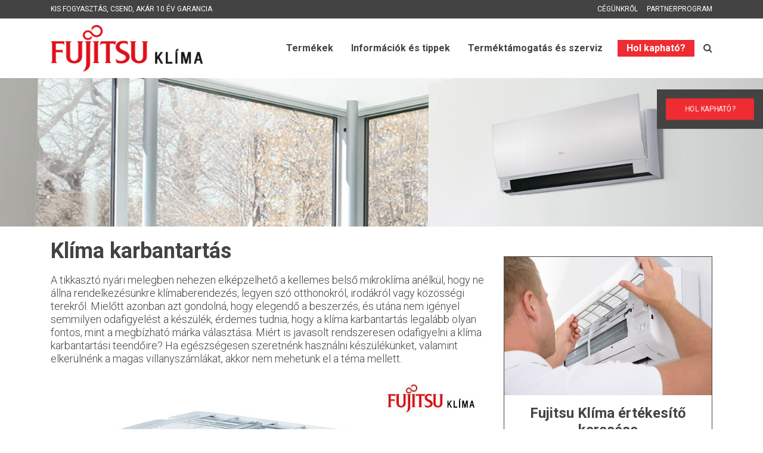

--- FILE ---
content_type: text/html; charset=utf-8
request_url: https://www.fujitsuklima.hu/klima-karbantartas-szakember-segitsegevel
body_size: 16448
content:
<!DOCTYPE html>
<html lang="hu-hu" dir="ltr"><head><script src="/media/plg_n3tcookieconsent/js/n3tconsentmanager.min.js?aa8c0164ddeaa6e19b03d667116e44c2"></script><script>	  window.dataLayer = window.dataLayer || [];  
  function gtag(){dataLayer.push(arguments);}
  gtag('consent', 'default', {
    'ad_storage': 'denied',
    'ad_user_data': 'denied',
    'ad_personalization': 'denied',
    'analytics_storage': 'denied',
    'wait_for_update': 1000    
  });			  window.addEventListener('n3t.cookieconsent.accept', function(event) {
		  gtag('consent', 'update', {
    'ad_storage': n3tConsentManager.allowedCategory('marketing') ? 'granted' : 'denied',
    'ad_user_data': n3tConsentManager.allowedCategory('marketing') ? 'granted' : 'denied',
    'ad_personalization': n3tConsentManager.allowedCategory('marketing') ? 'granted' : 'denied',
    'analytics_storage': n3tConsentManager.allowedCategory('analytics') ? 'granted' : 'denied',
  });  });
		  window.addEventListener('n3t.cookieconsent.change', function(event) {
		  gtag('consent', 'update', {
    'ad_storage': n3tConsentManager.allowedCategory('marketing') ? 'granted' : 'denied',
    'ad_user_data': n3tConsentManager.allowedCategory('marketing') ? 'granted' : 'denied',
    'ad_personalization': n3tConsentManager.allowedCategory('marketing') ? 'granted' : 'denied',
    'analytics_storage': n3tConsentManager.allowedCategory('analytics') ? 'granted' : 'denied',
  });  });
	  initN3tConsentManager({
	      cookie_name: "n3t_cc",
	      	      cookies: [{"name":"_gcl_au","is_regex":false,"category":"marketing","required":false},{"name":"_fbp","is_regex":false,"category":"marketing","required":false},{"name":"_hjTLDTest","is_regex":false,"category":"functional","required":true},{"name":"^_hjSessionUser_","is_regex":true,"category":"functional","required":true},{"name":"compare","is_regex":false,"category":"functional","required":true},{"name":"n3t_cc","is_regex":false,"category":"functional","required":true},{"name":"_ga","is_regex":false,"category":"analytics","required":false}],
    options: {"cookie_expiration":395,"use_rfc_cookie":true,"current_lang":"default","autoclear_cookies":true,"hide_from_bots":true,"gui_options":{"consent_modal":{"layout":"cloud","position":"bottom right","transition":"zoom","swap_buttons":false},"settings_modal":{"layout":"bar","position":"right","transition":"slide"}},"languages":{"default":{"consent_modal":{"title":"S\u00fctiket haszn\u00e1lunk!","description":"Weboldalunkon s\u00fctiket (cookie-kat) haszn\u00e1lunk a megfelel\u0151 \u00e9s felhaszn\u00e1l\u00f3bar\u00e1t m\u0171k\u00f6d\u00e9s biztos\u00edt\u00e1s\u00e1ra, tov\u00e1bb\u00e1 abb\u00f3l a c\u00e9lb\u00f3l, hogy megismerj\u00fck l\u00e1togat\u00f3ink hogyan haszn\u00e1lj\u00e1k oldalunkat. Ez ut\u00f3bbi s\u00fctik haszn\u00e1lat\u00e1hoz az \u00d6n beleegyez\u00e9se sz\u00fcks\u00e9ges. <br\/><br\/>Tov\u00e1bbi inform\u00e1ci\u00f3t itt olvashat: <a aria-label='Adatkezel\u00e9si t\u00e1j\u00e9koztat\u00f3' class='cc-link' href='\/?Itemid=547'>Adatkezel\u00e9si t\u00e1j\u00e9koztat\u00f3<\/a>","revision_message":"<br\/><br\/>Mivel v\u00e1ltoztak a felt\u00e9telek, k\u00e9rj\u00fck, er\u0151s\u00edtse meg kor\u00e1bbi hozz\u00e1j\u00e1rul\u00e1s\u00e1t!","primary_btn":{"text":"Mindent elfogad","role":"accept_all"},"secondary_btn":{"text":"Be\u00e1ll\u00edt\u00e1sok","role":"settings"}},"settings_modal":{"title":"S\u00fctibe\u00e1ll\u00edt\u00e1sok","save_settings_btn":"Be\u00e1ll\u00edt\u00e1sok ment\u00e9se","accept_all_btn":"Mindent elfogad","close_btn_label":"Bez\u00e1r\u00e1s","cookie_table_headers":[{"name":"N\u00e9v"},{"description":"Le\u00edr\u00e1s"},{"provider":"Szolg\u00e1ltat\u00f3"},{"expiration":"Lej\u00e1rat"}],"blocks":[{"title":"Marketing s\u00fctik","description":"Ezen s\u00fctik biztos\u00edtj\u00e1k, hogy az \u00d6n \u00e9rdekl\u0151d\u00e9s\u00e9nek megfelel\u0151, szem\u00e9lyre szabott aj\u00e1nlatok \u00e9s tartalmak jelenjenek meg az \u00d6n sz\u00e1m\u00e1ra, ak\u00e1r m\u00e1s weboldalakon is. Adatai itt is szem\u00e9lyazonos\u00edt\u00e1st kiz\u00e1r\u00f3 m\u00f3don, \u00e1lneves\u00edtve ker\u00fclnek tov\u00e1bb\u00edt\u00e1sra.","toggle":{"value":"marketing","enabled":false,"readonly":false},"cookie_table":[{"name":"_gcl_au","description":"A Google AdSense arra haszn\u00e1lja, hogy k\u00eds\u00e9rletezzen a hirdet\u00e9si hat\u00e9konys\u00e1ggal a szolg\u00e1ltat\u00e1saikat haszn\u00e1l\u00f3 webhelyeken.","is_regex":false,"provider":"Google","expiration":"3 h\u00f3nap"},{"name":"_fbp","description":"A Facebook haszn\u00e1lja haramadik f\u00e9lt\u0151l sz\u00e1rmaz\u00f3 aj\u00e1nlatok megjelen\u00edt\u00e9s\u00e9re.","is_regex":false,"provider":"Facebook","expiration":"4 h\u00f3nap"}]},{"title":"Felt\u00e9tlen\u00fcl sz\u00fcks\u00e9ges s\u00fctik","description":"Ezek a s\u00fctik elengedhetetlen\u00fcl sz\u00fcks\u00e9gesek az oldal megfelel\u0151 m\u0171k\u00f6d\u00e9s\u00e9hez.","toggle":{"value":"functional","enabled":true,"readonly":true},"cookie_table":[{"name":"_hjTLDTest","description":"Amikor a Hotjar szkript fut, megpr\u00f3b\u00e1ljuk meghat\u00e1rozni a leg\u00e1ltal\u00e1nosabb cookie-\u00fatvonalat, amelyet az oldal c\u00edme helyett haszn\u00e1lunk. Ez az\u00e9rt t\u00f6rt\u00e9nik, hogy a cookie-kat meg lehessen osztani az aldomainek k\u00f6z\u00f6tt (ahol lehets\u00e9ges). Ennek meghat\u00e1roz\u00e1s\u00e1hoz megpr\u00f3b\u00e1ljuk t\u00e1rolni a _hjTLDTest cookie-t a k\u00fcl\u00f6nb\u00f6z\u0151 URL-alkarakterl\u00e1nc-alternat\u00edv\u00e1khoz, am\u00edg meghi\u00fasul. Az ellen\u0151rz\u00e9s ut\u00e1n a cookie-t elt\u00e1vol\u00edtjuk.","is_regex":false,"provider":"Hotjar","expiration":"munkamenet"},{"name":"^_hjSessionUser_","description":"Hotjar cookie, amely akkor ker\u00fcl be\u00e1ll\u00edt\u00e1sra, amikor a felhaszn\u00e1l\u00f3 el\u0151sz\u00f6r meg\u00e9rkezik a Hotjar szkriptet tartalmaz\u00f3 oldalra. A b\u00f6ng\u00e9sz\u0151ben az adott webhelyre jellemz\u0151 Hotjar felhaszn\u00e1l\u00f3i azonos\u00edt\u00f3 meg\u0151rz\u00e9s\u00e9re szolg\u00e1l. Ez biztos\u00edtja, hogy ugyanazon webhely tov\u00e1bbi l\u00e1togat\u00e1sai sor\u00e1n a viselked\u00e9s ugyanahhoz a felhaszn\u00e1l\u00f3i azonos\u00edt\u00f3hoz legyen rendelve.","is_regex":true,"provider":"Hotjar","expiration":"365 nap"},{"name":"compare","description":"A term\u00e9k\u00f6sszehasonl\u00edt\u00e1soz kiv\u00e1lasztott term\u00e9keket t\u00e1rolja","is_regex":false,"provider":"Fujitsu Kl\u00edma","expiration":"munkamenet"},{"name":"n3t_cc","description":"Ez a s\u00fcti t\u00e1rolja a s\u00fctikkel kapcsolatos hozz\u00e1j\u00e1rul\u00e1sait.","is_regex":false,"provider":"Fujitsu Kl\u00edma","expiration":"365 nap"}]},{"title":"Analitikai s\u00fctik","description":"Ezek a s\u00fctik arr\u00f3l gy\u0171jtenek adatot, hogy \u00d6n hogyan haszn\u00e1lja honlapunkat: mely oldalakat l\u00e1togat meg \u00e9s mely linkekre kattint. Az adatok nem tartalmaznak semmit, amivel az \u00d6n szem\u00e9lyazonoss\u00e1ga meg\u00e1llap\u00edthat\u00f3 lenne.","toggle":{"value":"analytics","enabled":false,"readonly":false},"cookie_table":[{"name":"_ga","description":"A felhaszn\u00e1l\u00f3 azonos\u00edt\u00f3ja.","is_regex":false,"provider":"Google Analytics","expiration":"2 \u00e9v"}]}]}}}},
    unknown_cookies: "settings",
	  	      log_user_preferences_url: "\/component\/ajax\/?group=system&format=json&plugin=N3tCookieConsentLogConsent",
	    });
</script><meta charset="utf-8"><meta name="viewport" content="width=device-width, initial-scale=1, shrink-to-fit=no"><!--link rel="canonical" href="https://www.fujitsuklima.hu/klima-karbantartas-szakember-segitsegevel"--><base href="https://www.fujitsuklima.hu/klima-karbantartas-szakember-segitsegevel"><meta http-equiv="content-type" content="text/html; charset=utf-8"><meta name="description" content="Klíma karbantartás szakember segítségével. A tikkasztó nyári melegben nehezen elképzelhető a kellemes belső mikroklíma anélkül, hogy ne állna rendelkezésünkre.."><meta name="generator" content="Joomla! - Open Source Content Management"><title>Klíma karbantartás, Klíma karbantartás szakemer segítségével</title><link href="https://www.fujitsuklima.hu/klima-karbantartas-szakember-segitsegevel" rel="canonical"><link href="/templates/columbus/images/favicon.ico" rel="shortcut icon" type="image/vnd.microsoft.icon"><link href="/favicon.ico" rel="shortcut icon" type="image/vnd.microsoft.icon"><link href="https://ajax.googleapis.com/ajax/libs/jqueryui/1.12.0/themes/base/jquery-ui.css" rel="stylesheet" type="text/css"><link href="/plugins/system/jce/css/content.css?aa8c0164ddeaa6e19b03d667116e44c2" rel="stylesheet" type="text/css"><link href="//fonts.googleapis.com/css?family=Roboto:100,100i,300,300i,400,400i,500,500i,700,700i,900,900i&amp;display=swap&amp;subset=latin-ext" rel="stylesheet" type="text/css"><link href="/templates/columbus/css/bootstrap.min.css" rel="stylesheet" type="text/css"><link href="/templates/columbus/css/font-awesome.min.css" rel="stylesheet" type="text/css"><link href="/templates/columbus/css/template.css" rel="stylesheet" version="auto" type="text/css"><link href="/templates/columbus/css/presets/default.css" rel="stylesheet" version="auto" type="text/css"><link href="/templates/columbus/css/columbus.css" rel="stylesheet" version="auto" type="text/css"><link href="/templates/columbus/css/custom.css" rel="stylesheet" version="auto" type="text/css"><link href="/components/com_virtuemart/assets/css/vm-ltr-common.css?vmver=a4021cab" rel="stylesheet" type="text/css"><link href="/components/com_virtuemart/assets/css/vm-ltr-site.css?vmver=a4021cab" rel="stylesheet" type="text/css"><link href="/modules/mod_bw_social_share/css/mod_bw_social_share.css" rel="stylesheet" type="text/css"><link href="/modules/mod_bw_social_share/css/rrssb.css" rel="stylesheet" type="text/css"><link href="/modules/mod_universal_ajaxlivesearch/cache/142/69d0ff4aa79020a54022fb9637a4602e.css" rel="stylesheet" type="text/css"><link href="/media/plg_n3tcookieconsent/css/n3tconsentmanager.min.css?aa8c0164ddeaa6e19b03d667116e44c2" rel="stylesheet" type="text/css"><style type="text/css">
body{font-family: 'Roboto', sans-serif;font-size: 18px;font-weight: 300;font-style: normal;}
h1{font-family: 'Roboto', sans-serif;font-size: 36px;font-weight: 700;font-style: normal;}
h2{font-family: 'Roboto', sans-serif;font-size: 28px;font-weight: 700;font-style: normal;}
h3{font-family: 'Roboto', sans-serif;font-size: 24px;font-weight: 700;}
h4{font-family: 'Roboto', sans-serif;font-size: 20px;font-weight: 700;}
.sp-megamenu-parent > li > a, .sp-megamenu-parent > li > span, .sp-megamenu-parent .sp-dropdown li.sp-menu-item > a{font-family: 'Roboto', sans-serif;font-size: 16px;font-weight: 400;font-style: normal;}
.logo-image {height:70px;}#sp-search-bar{ background-color:#434343;color:#ffffff; }#sp-search-bar a{color:#ffffff;}#sp-search-bar a:hover{color:#ffffff;}#sp-below-footer{ background-color:#6a7176;color:#bbc4cc; }#sp-below-footer a{color:#bbc4cc;}#sp-below-footer a:hover{color:#ffffff;}
	</style><script type="application/json" class="joomla-script-options new">{"csrf.token":"17b98db9a9a2a61abce16298ba2bddbf","system.paths":{"root":"","base":""},"fxb_ga_customevents":{"createTracker":false,"trackingId":"UA-39197920-1","cookieDomain":"auto","trackerName":"","userId":"","logOnly":false,"GA":[{"listener":"#user-position input#user-position-field","listenTo":"placeSelected","eventCategory":"Partnerkereso","eventAction":"Helymegadas","eventLabel":{"data":"Manualis_helymegadas"}},{"listener":"#user-position input#user-position-field","listenTo":"geolocation","eventCategory":"Partnerkereso","eventAction":"Helymegadas","eventLabel":{"data":"Helymeghatarozas_bongeszobol"}},{"listener":"#user-position select#range-selector-field","listenTo":"change","eventCategory":"Partnerkereso","eventAction":"TavolsagMegadas","eventLabel":{"method":"val","suffix":"km"}},{"listener":"div.partner_box","listenTo":"click","eventCategory":"Partnerkereso","eventAction":"PartnerValasztas","eventLabel":{"source":"span.nev","method":"html"}},{"listener":"div.partner_box a.link","listenTo":"click","eventCategory":"Partnerkereso","eventAction":"PartnerHonlap","eventLabel":{"method":"attr","args":"href"}},{"listener":"div.infoWindowLittle a.link","listenTo":"click","eventCategory":"Partnerkereso","eventAction":"PartnerHonlap","eventLabel":{"method":"attr","args":"href"}},{},{"listener":"div.category_description.collapse + a","listenTo":"click","eventCategory":"Kalkulator","eventAction":"Reszletek"},{"listener":"a[href*=#teljesitmenyszamitas]","listenTo":"click","eventCategory":"Kalkulator","eventAction":"Szamolas"},{"listener":"div#teljesitmenyszamitas input#alapterulet","listenTo":"change","eventCategory":"Kalkulator","eventAction":"Alapterulet","eventLabel":{"method":"val"}},{"listener":"div#teljesitmenyszamitas select#belmagassag","listenTo":"change","eventCategory":"Kalkulator","eventAction":"Belmagassag","eventLabel":{"source":"option:selected","method":"html"}},{"listener":"div#teljesitmenyszamitas select#tajolas","listenTo":"change","eventCategory":"Kalkulator","eventAction":"Tajolas","eventLabel":{"source":"option:selected","method":"html"}},{"listener":"div#teljesitmenyszamitas input#ablakfelulet","listenTo":"change","eventCategory":"Kalkulator","eventAction":"Ablakterulet","eventLabel":{"method":"val"}},{"listener":"div#teljesitmenyszamitas input#szemelyek","listenTo":"change","eventCategory":"Kalkulator","eventAction":"Szemelyek","eventLabel":{"method":"val"}},{"listener":"div#teljesitmenyszamitas input#eszkozok","listenTo":"change","eventCategory":"Kalkulator","eventAction":"HokibocsatoEszkozok","eventLabel":{"method":"val"}},{"listener":"div#teljesitmenyszamitas a#szamitas","listenTo":"click","eventCategory":"Kalkulator","eventAction":"Teljesitmenyszamolas","eventLabel":{"source":"span#szuksegesTeljesitmeny","global":true,"method":"html","suffix":"kW"}},{"listener":"div#teljesitmenyszamitas a#klimakereses","listenTo":"click","eventCategory":"Kalkulator","eventAction":"Kereses","eventLabel":{"source":"span#szuksegesTeljesitmeny","global":true,"method":"html","suffix":"kW"}},{"listener":"button#custom_f_139_208_button","listenTo":"click","eventCategory":"Szures","eventAction":"HutoTeljesitmeny"},{"listener":"button#custom_f_140_208_button","listenTo":"click","eventCategory":"Szures","eventAction":"FutoTeljesitmeny"},{"listener":"#cf_list_custom_f_27_208 label:not(.cf_sel_opt)","listenTo":"click","eventCategory":"Szures","eventAction":"HutesiEnergiaOsztaly","eventLabel":{"source":"a.cf_option","method":"html"}},{"listener":"#cf_list_custom_f_27_208 label:not(.cf_sel_opt)","listenTo":"click","eventCategory":"Szures","eventAction":"FutesiEnergiaOsztaly","eventLabel":{"source":"a.cf_option","method":"html"}}],"Facebook":[{"listener":"div#teljesitmenyszamitas a#szamitas","listenTo":"click","eventName":"FUJ_KalkulatorTeljesitmenyszamolas"},{"listener":"div#teljesitmenyszamitas a#klimakereses","listenTo":"click","eventName":"FUJ_KalkulatorKereses"},{"listener":"#user-position input#user-position-field","listenTo":"placeSelected","eventName":"FUJ_PartnerHelymegadas"},{"listener":"#user-position input#user-position-field","listenTo":"geolocation","eventName":"FUJ_PartnerHelymegadas"},{"listener":"#user-position select#range-selector-field","listenTo":"change","eventName":"FUJ_PartnerTavolsagMegadas"},{"listener":"div.partner_box","listenTo":"click","eventName":"FUJ_PartnerValasztas"}]}}</script><script src="https://ajax.googleapis.com/ajax/libs/jquery/1.12.0/jquery.min.js" type="text/javascript"></script><script src="https://code.jquery.com/jquery-migrate-1.4.1.min.js" type="text/javascript"></script><script src="/plugins/system/jqueryeasy/jquerynoconflict.js" type="text/javascript"></script><script src="https://ajax.googleapis.com/ajax/libs/jqueryui/1.12.0/jquery-ui.min.js" type="text/javascript"></script><script src="/media/system/js/caption.js?aa8c0164ddeaa6e19b03d667116e44c2" type="text/javascript"></script><script src="/media/system/js/core.js?aa8c0164ddeaa6e19b03d667116e44c2" type="text/javascript"></script><script src="/media/jui/js/jquery-noconflict.js?aa8c0164ddeaa6e19b03d667116e44c2" type="text/javascript"></script><script src="/templates/columbus/js/columbus.js" type="text/javascript"></script><script src="/templates/columbus/js/popper.min.js" type="text/javascript"></script><script src="/templates/columbus/js/bootstrap.min.js" type="text/javascript"></script><script src="/templates/columbus/js/main.js" type="text/javascript"></script><script src="/media/plg_system_fxb_ga_customevents/js/customevents.js" defer async="async" type="text/javascript"></script><script src="/modules/mod_bw_social_share/js/rrssb.js" type="text/javascript"></script><script src="/modules/mod_bw_social_share/js/mod_bw_social_share.js" type="text/javascript"></script><script src="/modules/mod_universal_ajaxlivesearch/engine/dojo.js" type="text/javascript"></script><script src="https://ajax.googleapis.com/ajax/libs/dojo/1.6/dojo/dojo.xd.js" type="text/javascript"></script><script src="/modules/mod_universal_ajaxlivesearch/cache/142/53200aa58fc9315990fdb5e2fdf0d884.js" type="text/javascript"></script><script src="/media/plg_n3tcookieconsent/js/cookieconsent.min.js?aa8c0164ddeaa6e19b03d667116e44c2" defer type="text/javascript"></script><script type="text/javascript">
jQuery(window).on('load',  function() {
				new JCaption('img.caption');
			});jQuery(document).ready(function() {
    jQuery('.search-toggle').click(function(event) {
        var searchBar = jQuery('#sp-search-bar');
        if ('undefined' !== searchBar) {
            searchBar.slideToggle();
        }
    });
});template="columbus";
	</script><script type="text/javascript">
  dojo.addOnLoad(function(){
      document.search = new AJAXSearchelegant({
        id : '142',
        node : dojo.byId('offlajn-ajax-search142'),
        searchForm : dojo.byId('search-form142'),
        textBox : dojo.byId('search-area142'),
        suggestBox : dojo.byId('suggestion-area142'),
        searchButton : dojo.byId('ajax-search-button142'),
        closeButton : dojo.byId('search-area-close142'),
        searchCategories : dojo.byId('search-categories142'),
        productsPerPlugin : 3,
        dynamicResult : '1',
        searchRsWidth : 2000,
        searchImageWidth : '80',
        minChars : 2,
        searchBoxCaption : 'Keresés...',
        noResultsTitle : 'Nincs találat',
        noResults : 'A megadott kulcsszóra nincs találat',
        searchFormUrl : '/index.php',
        enableScroll : '1',
        showIntroText: '1',
        scount: '10',
        lang: '',
        stext: 'Nincs találat. Erre gondolt?',
        moduleId : '142',
        resultAlign : '0',
        targetsearch: '3',
        linktarget: '0',
        keypressWait: '500',
        catChooser : 0,
        searchResult : 1,
        seemoreEnabled : 1,
        seemoreAfter : 30,
        keywordSuggestion : '0',
        seeMoreResults : 'További találatok...',
        resultsPerPage : '4',
        resultsPadding : '10',
        controllerPrev : 'PREV',
        controllerNext : 'NEXT',
        fullWidth : '1',
        resultImageWidth : '80',
        resultImageHeight : '80',
        showCat : '1',
        voicesearch : '0'
      })
    });</script><!-- Facebook Pixel Code 2018.05.28. --><script>
    !function(f,b,e,v,n,t,s)
    {if(f.fbq)return;n=f.fbq=function(){n.callMethod?
    n.callMethod.apply(n,arguments):n.queue.push(arguments)};
    if(!f._fbq)f._fbq=n;n.push=n;n.loaded=!0;n.version='2.0';
    n.queue=[];t=b.createElement(e);t.async=!0;
    t.src=v;s=b.getElementsByTagName(e)[0];
    s.parentNode.insertBefore(t,s)}(window, document,'script',
    'https://connect.facebook.net/en_US/fbevents.js');
    fbq('init', '455625151534403');
    fbq('track', 'PageView');
</script><noscript><img height="1" width="1" style="display:none" src="https://www.facebook.com/tr?id=455625151534403&amp;ev=PageView&amp;noscript=1"></noscript><!-- End Facebook Pixel Code --><!-- SzT Hotjar Tracking Code for www.fujitsuklima.hu --><script>
    (function(h,o,t,j,a,r){
        h.hj=h.hj||function(){(h.hj.q=h.hj.q||[]).push(arguments)};
        h._hjSettings={hjid:96873,hjsv:5};
        a=o.getElementsByTagName('head')[0];
        r=o.createElement('script');r.async=1;
        r.src=t+h._hjSettings.hjid+j+h._hjSettings.hjsv;
        a.appendChild(r);
    })(window,document,'//static.hotjar.com/c/hotjar-','.js?sv=');
</script><!-- Pinterest Tag --><script>
!function(e){if(!window.pintrk){window.pintrk = function () {
window.pintrk.queue.push(Array.prototype.slice.call(arguments))};var
n=window.pintrk;n.queue=[],n.version="3.0";var
t=document.createElement("script");t.async=!0,t.src=e;var
r=document.getElementsByTagName("script")[0];
r.parentNode.insertBefore(t,r)}}("https://s.pinimg.com/ct/core.js");
pintrk('load', '2612804145333', {});
pintrk('page');
</script><noscript>
<img height="1" width="1" style="display:none;" alt="" src="https://ct.pinterest.com/v3/?event=init&amp;tid=2612804145333&amp;noscript=1"></noscript><!-- end Pinterest Tag --><script>
pintrk('track', 'pagevisit');
</script><!-- Begin: gtm --><script type="text/javascript">
window.dataLayer = window.dataLayer || [];
</script><script type="text/javascript">
(function(w,d,s,l,i){w[l]=w[l]||[];w[l].push({
	'gtm.start':new Date().getTime(),event:'gtm.js'});var f=d.getElementsByTagName(s)[0],
	j=d.createElement(s),dl=l!='dataLayer'?'&l='+l:'';
	j.async=true;j.src='//www.googletagmanager.com/gtm.js?id='+i+dl;f.parentNode.insertBefore(j,f);
})(window,document,'script','dataLayer','GTM-T2V9MXHM');
</script><!-- End: gtm --><!-- START: OPENGRAPHER --><meta property="og:description" content="A tikkasztó nyári melegben nehezen elképzelhető a kellemes belső mikroklíma anélkül, hogy ne állna rendelkezésünkre klímaberendezés, legyen szó..."><meta property="og:site_name" content="Fujitsu Klíma Webáruház"><meta property="og:type" content="article"><meta property="og:title" content="Klíma karbantartás, Klíma karbantartás szakemer segítségével"><meta property="og:url" content="https://www.fujitsuklima.hu/klima-karbantartas-szakember-segitsegevel"><meta property="og:image" content="images/cikkekhez/bevezetok/klima-karbantartas-bevezeto.jpg"><!-- END: OPENGRAPHER --></head><body class="site helix-ultimate com-content view-article layout-default task-none itemid-252 hu-hu ltr layout-fluid offcanvas-init offcanvs-position-right"><noscript><iframe src="//www.googletagmanager.com/ns.html?id=GTM-T2V9MXHM" height="0" width="0" style="display:none;visibility:hidden"></iframe></noscript>
    
    <div class="body-wrapper">
        <div class="body-innerwrapper">
                        <section id="sp-top-bar"><div class="container"><div class="container-inner"><div class="row"><div id="sp-top1" class="col-md-7 col-lg-7 "><div class="sp-column "><div class="sp-module "><div class="sp-module-content">

<div class="custom">
	<p><a title="Mennyibe kerül évente egy klíma? Kiszámoltuk" href="/info/hasznos-tippek/mennyibe-kerul-evente-egy-klima-kiszamoltuk">Kis fogyasztás</a>, <a title="10 dolog, ami hangosabb egy Fujitsu klímánál" href="/info/erdekessegek/10-dolog-ami-hangosabb-egy-fujitsu-klimanal">csend</a>, <a title="Klímaregisztráció" href="/klimaregisztracio">akár 10 év garancia</a></p></div>
</div></div></div></div><div id="sp-top2" class="col-md-5 col-lg-5 d-none d-sm-none d-md-block"><div class="sp-column "><div class="sp-module "><div class="sp-module-content"><ul class="menu"><li class="item-541"><a href="/info/cegunkrol">Cégünkről</a></li><li class="item-646"><a href="/info/cegunkrol/partnerprogram">Partnerprogram</a></li></ul></div></div></div></div></div></div></div></section><header id="sp-header"><div class="container"><div class="container-inner"><div class="row"><div id="sp-logo" class="col-10 col-sm-6 col-md-6 col-lg-3 col-xl-3 "><div class="sp-column "><div class="logo"><a href="/"><img class="logo-image" src="/images/header-logo.png" alt="Fujitsu Klíma Webáruház"></a></div></div></div><div id="sp-hol-kaphato" class="col-sm-5 col-md-5 col-lg-12 d-none d-sm-block d-lg-none d-xl-none"><div class="sp-column "><div class="sp-module "><div class="sp-module-content">

<div class="custom">
	<p><span><a href="/hol-kaphato" class="btn btn-primary">Hol kapható?</a></span></p></div>
</div></div></div></div><div id="sp-menu" class="col-2 col-sm-1 col-md-1 col-lg-9 col-xl-9 "><div class="sp-column "><nav class="sp-megamenu-wrapper" role="navigation"><a id="offcanvas-toggler" aria-label="Navigation" class="offcanvas-toggler-right d-block d-lg-none" href="#"><i class="fa fa-bars" aria-hidden="true" title="Navigation"></i></a><ul class="sp-megamenu-parent menu-animation-none d-none d-lg-block"><li class="sp-menu-item"><li class="sp-menu-item sp-has-child termekek-megamenu"><a class="link-disabled" href="/">Termékek</a><div class="sp-dropdown sp-dropdown-main sp-dropdown-mega sp-menu-full container" style=""><div class="sp-dropdown-inner"><div class="row"><div class="col-sm-3"><ul class="sp-mega-group"><li class="item-666 menu_item item-header"><a class="megamenu-heading" href="/klimak/oldalfali-klima">Oldalfali split készülékek</a><ul class="sp-mega-group-child sp-dropdown-items"><li class="sp-menu-item"><a href="/klimak/oldalfali-klima/nocriax-sorozat">NocriaX sorozat</a></li><li class="sp-menu-item"><a href="/klimak/oldalfali-klima/eco-sorozat-kn">ECO KN sorozat</a></li><li class="sp-menu-item"><a href="/klimak/oldalfali-klima/eco-sorozat-kl">ECO KL sorozat</a></li><li class="sp-menu-item"><a href="/klimak/oldalfali-klima/eco-sorozat-kp">ECO KP sorozat</a></li><li class="sp-menu-item"><a href="/klimak/oldalfali-klima/standard-sorozat-km">Standard KM sorozat</a></li><li class="sp-menu-item"><a href="/klimak/oldalfali-klima/design-sorozat-kj">Design KE sorozat</a></li><li class="sp-menu-item"><a href="/klimak/oldalfali-klima/design-sorozat-kj">Design KJ sorozat</a></li><li class="sp-menu-item"><a href="/klimak/oldalfali-klima/design-sorozat-kg">Design KG sorozat</a></li></ul></li></ul></div><div class="col-sm-3"><ul class="sp-mega-group"><li class="item-665 menu_item item-header"><a class="megamenu-heading" href="/klimak">Kereskedelmi split készülékek</a></li><li class="item-667 menu_item item-header"><a href="/klimak/kazettas">Kazettás</a></li><li class="item-669 menu_item item-header"><a href="/klimak/legcsatornazhato">Légcsatornázható</a></li><li class="item-671 menu_item item-header"><a href="/klimak/mennyezeti">Mennyezeti</a></li><li class="item-668 menu_item item-header"><a href="/klimak/padlora">Padlóra állítható</a></li><li class="item-672 menu_item item-header"><a href="/klimak/varialhato-multi-klima">Variálható multi</a></li><li class="item-673 menu_item item-header"><a href="/klimak/szimultan-multi-klima">Szimultán multi</a></li></ul></div><div class="col-sm-3"><ul class="sp-mega-group"><li class="item-676 menu_item item-header"><a class="megamenu-heading" href="/levego-viz-hoszivattyuk">Levegő-víz hőszivattyúk</a></li><li class="item-882 menu_item item-header"><a class="megamenu-subheading" href="/levego-viz-hoszivattyuk/waterstage-beepitett-hmv-tartallyal">WATERSTAGE beépített HMV tartállyal</a><ul class="sp-mega-group-child sp-dropdown-items"><li class="sp-menu-item"><a href="/levego-viz-hoszivattyuk/waterstage-beepitett-hmv-tartallyal/comfort-sorozat-hmv">COMFORT sorozat (HMV)</a></li><li class="sp-menu-item"><a href="/levego-viz-hoszivattyuk/waterstage-beepitett-hmv-tartallyal/high-power-sorozat-hmv">HIGH POWER sorozat (HMV)</a></li><li class="sp-menu-item"><a href="/levego-viz-hoszivattyuk/waterstage-beepitett-hmv-tartallyal/super-high-power-sorozat-hmv">SUPER HIGH POWER sorozat (HMV)</a></li></ul></li><li class="item-883 menu_item item-header"><a class=" megamenu-subheading" href="/levego-viz-hoszivattyuk/waterstage-beepitett-hmv-tartaly-nelkul">WATERSTAGE beépített HMV tartály nélkül</a><ul class="sp-mega-group-child sp-dropdown-items"><li class="sp-menu-item"><a href="/levego-viz-hoszivattyuk/waterstage-beepitett-hmv-tartaly-nelkul/waterstage-beepitett-hmv-tartallyal">COMFORT sorozat</a></li><li class="sp-menu-item"><a href="/levego-viz-hoszivattyuk/waterstage-beepitett-hmv-tartaly-nelkul/high-power-v2-sorozat">HIGH POWER V2 sorozat</a></li><li class="sp-menu-item"><a href="/levego-viz-hoszivattyuk/waterstage-beepitett-hmv-tartaly-nelkul/super-high-power-sorozat">SUPER HIGH POWER sorozat</a></li></ul></li></ul></div><div class="col-sm-3"><ul class="sp-mega-group"><li class="item-674 menu_item item-header"><a class="megamenu-heading" href="/">Egyéb termékek</a></li><li class="item-675 menu_item item-header"><a href="/info/technologiak/hovisszanyeros-szelloztetes">Hővisszanyerős szellőztetés</a></li><li class="item-677 menu_item item-header"><a href="/info/technologiak/vrf-rendszerek">VRF rendszerek</a></li></ul></div></div><div class="row"><div class="col-sm-12"><ul class="sp-mega-group"><li class="item-647 menu_item item-header"><a class="klimavalaszto" href="/klimak">Készülékválasztó</a></li></ul></div></div></div></div></li><li class="sp-menu-item sp-has-child"><div class="sp-dropdown sp-dropdown-main sp-menu-right" style="width: 200px;"><div class="sp-dropdown-inner"><ul class="sp-dropdown-items"><li class="sp-menu-item sp-has-child"><a href="/klimak/oldalfali-klima">Oldalfali</a><div class="sp-dropdown sp-dropdown-sub sp-menu-right" style="width: 200px;"><div class="sp-dropdown-inner"><ul class="sp-dropdown-items"><li class="sp-menu-item"><a href="/klimak/oldalfali-klima/nocriax-sorozat">NocriaX sorozat R32</a></li><li class="sp-menu-item"><a href="/klimak/oldalfali-klima/eco-sorozat-kn">ECO sorozat R32 (KN)</a></li><li class="sp-menu-item"><a href="/klimak/oldalfali-klima/eco-sorozat-kl">ECO sorozat R32 (KL)</a></li><li class="sp-menu-item"><a href="/klimak/oldalfali-klima/eco-sorozat-kp">ECO sorozat R32 (KP)</a></li><li class="sp-menu-item"><a href="/klimak/oldalfali-klima/standard-sorozat-km">Standard sorozat R32 (KM)</a></li><li class="sp-menu-item"><a href="/klimak/oldalfali-klima/design-sorozat-kj">Design sorozat R32 (KJ)</a></li><li class="sp-menu-item"><a href="/klimak/oldalfali-klima/design-sorozat-kg">Design sorozat R32 (KG)</a></li></ul></div></div></li><li class="sp-menu-item"><a href="/klimak/kazettas">Kazettás</a></li><li class="sp-menu-item"><a href="/klimak/padlora">Padlóra állítható</a></li><li class="sp-menu-item"><a href="/klimak/legcsatornazhato">Légcsatornázható</a></li><li class="sp-menu-item"><a href="/klimak/parapet-mennyezeti">Parapet/mennyezeti</a></li><li class="sp-menu-item"><a href="/klimak/mennyezeti">Mennyezeti</a></li><li class="sp-menu-item"><a href="/klimak/varialhato-multi-klima">Variálható multi</a></li><li class="sp-menu-item"><a href="/klimak/szimultan-multi-klima">Szimultán multi</a></li><li class="sp-menu-item"></ul></div></div></li><li class="sp-menu-item sp-has-child"><a href="/info">Információk és tippek</a><div class="sp-dropdown sp-dropdown-main sp-menu-right" style="width: 200px;"><div class="sp-dropdown-inner"><ul class="sp-dropdown-items"><li class="sp-menu-item"><a href="/info/hasznos-tippek">Hasznos tippek</a></li><li class="sp-menu-item"><li class="sp-menu-item sp-has-child"><a href="/info/technologiak">Technológiák</a><div class="sp-dropdown sp-dropdown-sub sp-menu-right" style="width: 200px;"><div class="sp-dropdown-inner"><ul class="sp-dropdown-items"><li class="sp-menu-item"><a href="/info/technologiak/levego-viz-hoszivattyuk">Levegő-víz hőszivattyúk</a></li><li class="sp-menu-item"><a href="/info/technologiak/vrf-rendszerek">VRF rendszerek</a></li><li class="sp-menu-item"><a href="/info/technologiak/hovisszanyeros-szelloztetes">Hővisszanyerős szellőztetés</a></li></ul></div></div></li><li class="sp-menu-item"><a href="/info/futes-klimaval">Fűtés klímával</a></li><li class="sp-menu-item sp-has-child"><a href="/info/cegunkrol">Cégünkről</a><div class="sp-dropdown sp-dropdown-sub sp-menu-right" style="width: 200px;"><div class="sp-dropdown-inner"><ul class="sp-dropdown-items"><li class="sp-menu-item"><a href="/info/cegunkrol/hirek">Hírek</a></li><li class="sp-menu-item"><a href="/info/cegunkrol/referenciak">Referenciák</a></li><li class="sp-menu-item"><a href="/info/cegunkrol/tanusitvanyok">Tanúsítványok</a></li><li class="sp-menu-item"><a href="/info/cegunkrol/partnerprogram">Partnerprogram</a></li></ul></div></div></li><li class="sp-menu-item sp-has-child"><a href="/info/tajekoztatok">Tájékoztatók</a><div class="sp-dropdown sp-dropdown-sub sp-menu-right" style="width: 200px;"><div class="sp-dropdown-inner"><ul class="sp-dropdown-items"><li class="sp-menu-item"><a href="/info/tajekoztatok/adatkezelesi-tajekoztato">Adatkezelési tájékoztató</a></li><li class="sp-menu-item"><a href="/info/tajekoztatok/adatvedelmi-nyilatkozat">Adatvédelmi nyilatkozat</a></li><li class="sp-menu-item"><a href="/info/tajekoztatok/cookie-szabalyzat">Cookie szabályzat</a></li></ul></div></div></li><li class="sp-menu-item"></ul></div></div></li><li class="sp-menu-item sp-has-child"><a href="/termektamogatas">Terméktámogatás és szerviz</a><div class="sp-dropdown sp-dropdown-main sp-menu-right" style="width: 200px;"><div class="sp-dropdown-inner"><ul class="sp-dropdown-items"><li class="sp-menu-item"><a href="/termektamogatas/archiv-termekek">Archív termékek</a></li><li class="sp-menu-item"><a href="/termektamogatas/vasarloi-jogok">Vásárlói jogok</a></li><li class="sp-menu-item"><a href="/klimaregisztracio">Készülékregisztráció</a></li><li class="sp-menu-item"><a href="/termektamogatas/keszulek-termekismertetok">Termékismertetők</a></li><li class="sp-menu-item"><a href="/termektamogatas/kiterjesztett-garancia">Kiterjesztett garancia</a></li><li class="sp-menu-item"><a href="/termektamogatas/szervizhalozat">Szervizhálózat</a></li></ul></div></div></li><li class="sp-menu-item"><a class="featured" href="/hol-kaphato">Hol kapható?</a></li><li class="sp-menu-item"><a class="search-toggle search-toggle-551 link-disabled" href="#"><span class="fa fa-search"></span></a></li><li class="sp-menu-item"><li class="sp-menu-item sp-has-child"><div class="sp-dropdown sp-dropdown-main sp-menu-right" style="width: 200px;"><div class="sp-dropdown-inner"><ul class="sp-dropdown-items"><li class="sp-menu-item sp-has-child"><a href="/levego-viz-hoszivattyuk/waterstage-beepitett-hmv-tartaly-nelkul">WATERSTAGE beépített HMV tartály nélkül</a><div class="sp-dropdown sp-dropdown-sub sp-menu-right" style="width: 200px;"><div class="sp-dropdown-inner"><ul class="sp-dropdown-items"><li class="sp-menu-item"><a href="/levego-viz-hoszivattyuk/waterstage-beepitett-hmv-tartaly-nelkul/waterstage-beepitett-hmv-tartallyal">COMFORT sorozat</a></li><li class="sp-menu-item"><a href="/levego-viz-hoszivattyuk/waterstage-beepitett-hmv-tartaly-nelkul/high-power-v2-sorozat">HIGH POWER V2 sorozat</a></li><li class="sp-menu-item"><a href="/levego-viz-hoszivattyuk/waterstage-beepitett-hmv-tartaly-nelkul/super-high-power-sorozat">SUPER HIGH POWER sorozat</a></li></ul></div></div></li><li class="sp-menu-item sp-has-child"><a href="/levego-viz-hoszivattyuk/waterstage-beepitett-hmv-tartallyal">WATERSTAGE beépített HMV tartállyal</a><div class="sp-dropdown sp-dropdown-sub sp-menu-right" style="width: 200px;"><div class="sp-dropdown-inner"><ul class="sp-dropdown-items"><li class="sp-menu-item"><a href="/levego-viz-hoszivattyuk/waterstage-beepitett-hmv-tartallyal/comfort-sorozat-hmv">COMFORT sorozat (HMV)</a></li><li class="sp-menu-item"><a href="/levego-viz-hoszivattyuk/waterstage-beepitett-hmv-tartallyal/high-power-sorozat-hmv">HIGH POWER sorozat (HMV)</a></li><li class="sp-menu-item"><a href="/levego-viz-hoszivattyuk/waterstage-beepitett-hmv-tartallyal/super-high-power-sorozat-hmv">SUPER HIGH POWER sorozat (HMV)</a></li></ul></div></div></li></ul></div></div></li><li class="sp-menu-item"><li class="sp-menu-item d-none"><a href="/info/cegunkrol/partnerprogram">Partnerprogram</a></li></ul></nav></div></div></div></div></div></header><section id="sp-search-bar"><div class="container"><div class="container-inner"><div class="row"><div id="sp-search" class="col-lg-12 "><div class="sp-column "><div class="sp-module felkeres"><div class="sp-module-content">
<div id="offlajn-ajax-search142">
  <div class="offlajn-ajax-search-container">
    <form id="search-form142" action="/component/search/" method="get" onsubmit="return false;">
    <div class="offlajn-ajax-search-inner">
                <input type="text" name="searchword" id="search-area142" value="" autocomplete="off"><input type="text" name="searchwordsugg" id="suggestion-area142" value="" autocomplete="off"><input type="hidden" name="option" value="com_search"><input type="hidden" name="areas[]" value="content"><input type="hidden" name="areas[]" value="virtuemart"><input type="hidden" name="areas[]" value="categories"><div id="search-area-close142"></div>
      <div id="ajax-search-button142"><div class="magnifier"></div></div>
      <div class="ajax-clear"></div>
    </div>
  </form>
  <div class="ajax-clear"></div>
  </div>
    </div>
<div class="ajax-clear"></div>
<svg style="position:absolute" height="0" width="0"><filter id="searchblur"><fegaussianblur in="SourceGraphic" stddeviation="3"></fegaussianblur></filter></svg></div></div></div></div></div></div></div></section><section id="sp-image-bar"><div class="row"><div id="sp-image" class="col-lg-12 "><div class="sp-column "><div class="sp-module "><div class="sp-module-content"><div class="random-image">
	<img src="/images/header-images/02.jpg" alt="02.jpg"></div>
</div></div></div></div></div></section><section id="sp-page-title"><div class="row"><div id="sp-title" class="col-lg-12 "><div class="sp-column "></div></div></div></section><section id="sp-main-body"><div class="container"><div class="container-inner"><div class="row"><main id="sp-component" class="col-lg-8 " role="main"><div class="sp-column "><div id="system-message-container">
	</div>
			<div id="bd_results" role="region" aria-live="polite">
                <div id="cf_res_ajax_loader"></div>
                    <div class="article-details " itemscope itemtype="https://schema.org/Article">
	<meta itemprop="inLanguage" content="hu-HU"><div class="article-header">
					<h1 itemprop="headline">
				Klíma karbantartás			</h1>
								
			</div>
	
		
	
		
			
		
		
	
	<div itemprop="articleBody">
		<p>A tikkasztó nyári melegben nehezen elképzelhető a kellemes belső mikroklíma anélkül, hogy ne állna rendelkezésünkre klímaberendezés, legyen szó otthonokról, irodákról vagy közösségi terekről. Mielőtt azonban azt gondolná, hogy elegendő a beszerzés, és utána nem igényel semmilyen odafigyelést a készülék, érdemes tudnia, hogy a klíma karbantartás legalább olyan fontos, mint a megbízható márka választása. Miért is javasolt rendszeresen odafigyelni a klíma karbantartási teendőire? Ha egészségesen szeretnénk használni készülékünket, valamint elkerülnénk a magas villanyszámlákat, akkor nem mehetünk el a téma mellett.</p>
<p><img src="/images/cikkekhez/klima-karbantartas.jpg" alt="klima karbantartas"></p>
<h3>Klíma tisztítás házilag és szakemberrel</h3>
<p>A berendezés kintről rengeteg baktériumot, port szív magába, amelyeket valahogy meg kell szűrnie a rendszernek. Ehhez kiváló minőségű szűrők állnak ma már rendelkezésünkre, ám a lerakódott szennyeződéseket időről-időre el kell távolítani és a karbantartás alkalmával fertőtleníteni kell a hőcserélő hűtőbordáit is. Vegyszerrel le kell fertőtleníteni a kondenzvíz tálcát is, mert elszaporodhatnak benne a baktériumok, gombák. Nem jutna azonnal eszünkbe, de bizony a kültéri egységet is meg kell tisztítani, hisz a beltérinél jóval több porral érintkezik. Az eltömődött szűrők terhelik a berendezést és megnőhet a fogyasztása.</p>
<p>A fokozott tisztításnak és fertőtlenítésnek komoly egészségügyi okai is vannak. Kb. 3 évtizede fedeztek fel egy új baktériumot, amely a tüdőgyulladáshoz hasonló tüneteket produkál, és fő búvóhelye az elhanyagolt klímaberendezésekben és csaptelepekben van. Leginkább az idősekre, a dohányzókra, és a tüdőbetegekre, legyengült immunrendszerűekre jelent veszélyt. Tünetei: magas láz, izomfájdalom, száraz köhögés, nehézlégzés hasmenés, tudatzavar. A baktériumok a beporlasztott vízben is szaporodnak, megfertőzve egyben a levegőt is. A klímatisztítás fontossága az allergiában szenvedőknek is fontos, mert a klímaberendezés által megkevert levegő ront az allergiás betegek állapotán. Előzze meg odafigyeléssel a baktériumok, penészgombák elszaporodását, és az általuk jelentett egészségügyi kockázatot! A beltéri klíma tisztítási feladatait részben elvégezheti klímatisztító spray és portalanítás segítségével, ill. például a Fujitsu Nocria-X öntisztító funkciójának használatával. A kültéri egységet azonban egyáltalán nem ajánlott házilag tisztítani!</p>
<p><img src="/images/cikkekhez/kornyezettudatossag.jpg" alt="kornyezettudatossag"></p>
<h3>Klíma karbantartás – nem csak klíma tisztítás!</h3>
<p>Ám a karbantartás nem csupán takarításból áll, hanem a rendszer helyes működésének ellenőrzéséből is. A gáztöltetet rendszeresen ellenőrizni kell. Bár a klímaberendezések elvileg zárt rendszerben működnek, a tapasztalat azt mutatja, hogy a szerelés során az illesztéseknél rendszerint marad annyi légrés, ami az évek alatt már eredményezhet teljesítmény csökkenést. Fontos tudni, hogy ez nem konstrukciós hiba, márkától és minőségtől függetlenül bármelyik készüléknél jelentkezhet, és helyileg szükséges javítani. Egyrészt, mert ellenkező esetben a klíma hatásfoka csökken és nagyobb energiaráfordítás mellett sem érhető el az optimális hűtés, másrészt ki kell deríteni, hol szökik a gáz és kijavítani a hibát. Napjaink szigorodó környezetvédelmi előírásaival a légkondicionálókban használt különféle gázok, mint R32 vagy R410 már csak kvóta előírások alapján használhatók fel és a hűtőközegek választéka és ára rendkívül dinamikusan változik. Mind a szerelő, mind a tulajdonos elemi érdeke, hogy az esetleges szivárgásra időben fény derüljön és minimális hűtőközeg utántöltéssel megoldható legyen a probléma.</p>
<p><a href="/klimak/oldalfali-klima">Klímaválasztó ITT</a>.</p>
<p>Klímára váltana, és keres valakit, aki segít választani és beszereli? Esetleg csak klímaszerelőre van szüksége? <a href="/hol-kaphato">Partnereink elérhetőek ITT</a></p> 	</div>

						<div class="article-info">

	
		
		
		
		
				
		
	
			
					<span class="modified">
	<time datetime="2018-08-30T15:57:44+02:00" itemprop="dateModified">
		Utoljára módosítva: 2018. augusztus 30.	</time></span>
		
			</div>
			
	
				
				
		
	

	
				</div>
                </div><div class="sp-module-content-bottom clearfix"><div class="sp-module "><div class="sp-module-content"><div class="bw-social-share ">

        <p class="bw-social-share-title"><i>Ajánlom másnak is:</i></p>
    
<!-- Buttons start here. Copy this ul to your document. -->
<ul class="rrssb-buttons bw-social-share-buttons bw-social-share-buttons-small"><li class="rrssb-facebook">
                <a href="https://www.facebook.com/sharer/sharer.php?u=https://www.fujitsuklima.hu/klima-karbantartas-szakember-segitsegevel&amp;picture=&amp;title=Kl%C3%ADma%20karbantart%C3%A1s,%20Kl%C3%ADma%20karbantart%C3%A1s%20szakemer%20seg%C3%ADts%C3%A9g%C3%A9vel&amp;description=Kl%C3%ADma%20karbantart%C3%A1s%20szakember%20seg%C3%ADts%C3%A9g%C3%A9vel.%20A%20tikkaszt%C3%B3%20ny%C3%A1ri%20melegben%20nehezen%20elk%C3%A9pzelhet%C5%91%20a%20kellemes%20bels%C5%91%20mikrokl%C3%ADma%20an%C3%A9lk%C3%BCl,%20hogy%20ne%20%C3%A1llna%20rendelkez%C3%A9s%C3%BCnkre..&amp;caption=www.fujitsuklima.hu" class="popup" onclick="ga('send', 'event', 'socialshare', 'click', 'facebook');">
            <span class="rrssb-icon"><svg xmlns="http://www.w3.org/2000/svg" viewbox="0 0 29 29"><path d="M26.4 0H2.6C1.714 0 0 1.715 0 2.6v23.8c0 .884 1.715 2.6 2.6 2.6h12.393V17.988h-3.996v-3.98h3.997v-3.062c0-3.746 2.835-5.97 6.177-5.97 1.6 0 2.444.173 2.845.226v3.792H21.18c-1.817 0-2.156.9-2.156 2.168v2.847h5.045l-.66 3.978h-4.386V29H26.4c.884 0 2.6-1.716 2.6-2.6V2.6c0-.885-1.716-2.6-2.6-2.6z"></path></svg></span>
            <span class="rrssb-text">facebook</span>
        </a>

    </li>
                <li class="rrssb-twitter">
        <!-- Replace href with your Meta and URL information  -->
        <a href="https://twitter.com/intent/tweet?text=Kl%C3%ADma+karbantart%C3%A1s%2C+Kl%C3%ADma+karbantart%C3%A1s+szakemer+seg%C3%ADts%C3%A9g%C3%A9vel%0Ahttps://www.fujitsuklima.hu/klima-karbantartas-szakember-segitsegevel%0A" class="popup" onclick="ga('send', 'event', 'socialshare', 'click', 'twitter');">
            <span class="rrssb-icon"><svg xmlns="http://www.w3.org/2000/svg" viewbox="0 0 28 28"><path d="M24.253 8.756C24.69 17.08 18.297 24.182 9.97 24.62a15.093 15.093 0 0 1-8.86-2.32c2.702.18 5.375-.648 7.507-2.32a5.417 5.417 0 0 1-4.49-3.64c.802.13 1.62.077 2.4-.154a5.416 5.416 0 0 1-4.412-5.11 5.43 5.43 0 0 0 2.168.387A5.416 5.416 0 0 1 2.89 4.498a15.09 15.09 0 0 0 10.913 5.573 5.185 5.185 0 0 1 3.434-6.48 5.18 5.18 0 0 1 5.546 1.682 9.076 9.076 0 0 0 3.33-1.317 5.038 5.038 0 0 1-2.4 2.942 9.068 9.068 0 0 0 3.02-.85 5.05 5.05 0 0 1-2.48 2.71z"></path></svg></span>
            <span class="rrssb-text">twitter</span>
        </a>
    </li>
            <li class="rrssb-pinterest">
        <!-- Replace href with your meta and URL information.  -->

        <a href="http://pinterest.com/pin/create/button/?url=https://www.fujitsuklima.hu/klima-karbantartas-szakember-segitsegevel&amp;media=&amp;description=Kl%C3%ADma%20karbantart%C3%A1s,%20Kl%C3%ADma%20karbantart%C3%A1s%20szakemer%20seg%C3%ADts%C3%A9g%C3%A9vel" class="popup" onclick="ga('send', 'event', 'socialshare', 'click', 'pinterest');">
          <span class="rrssb-icon">
            <svg xmlns="http://www.w3.org/2000/svg" viewbox="0 0 28 28"><path d="M14.02 1.57c-7.06 0-12.784 5.723-12.784 12.785S6.96 27.14 14.02 27.14c7.062 0 12.786-5.725 12.786-12.785 0-7.06-5.724-12.785-12.785-12.785zm1.24 17.085c-1.16-.09-1.648-.666-2.558-1.22-.5 2.627-1.113 5.146-2.925 6.46-.56-3.972.822-6.952 1.462-10.117-1.094-1.84.13-5.545 2.437-4.632 2.837 1.123-2.458 6.842 1.1 7.557 3.71.744 5.226-6.44 2.924-8.775-3.324-3.374-9.677-.077-8.896 4.754.19 1.178 1.408 1.538.49 3.168-2.13-.472-2.764-2.15-2.683-4.388.132-3.662 3.292-6.227 6.46-6.582 4.008-.448 7.772 1.474 8.29 5.24.58 4.254-1.815 8.864-6.1 8.532v.003z"></path></svg></span>
            <span class="rrssb-text">pinterest</span>
        </a>
    </li>
            <li class="rrssb-email">
        <!-- Replace subject with your message using URL Endocding: http://meyerweb.com/eric/tools/dencoder/ -->
        <a href="mailto:?subject=Kl%C3%ADma%20karbantart%C3%A1s,%20Kl%C3%ADma%20karbantart%C3%A1s%20szakemer%20seg%C3%ADts%C3%A9g%C3%A9vel&amp;body=Kl%C3%ADma%20karbantart%C3%A1s%20szakember%20seg%C3%ADts%C3%A9g%C3%A9vel.%20A%20tikkaszt%C3%B3%20ny%C3%A1ri%20melegben%20nehezen%20elk%C3%A9pzelhet%C5%91%20a%20kellemes%20bels%C5%91%20mikrokl%C3%ADma%20an%C3%A9lk%C3%BCl,%20hogy%20ne%20%C3%A1llna%20rendelkez%C3%A9s%C3%BCnkre..%0A%0Ahttps://www.fujitsuklima.hu/klima-karbantartas-szakember-segitsegevel%0A%0A" onclick="ga('send', 'event', 'socialshare', 'click', 'email');">
            <span class="rrssb-icon"><svg xmlns="http://www.w3.org/2000/svg" viewbox="0 0 28 28"><path d="M20.11 26.147c-2.335 1.05-4.36 1.4-7.124 1.4C6.524 27.548.84 22.916.84 15.284.84 7.343 6.602.45 15.4.45c6.854 0 11.8 4.7 11.8 11.252 0 5.684-3.193 9.265-7.398 9.3-1.83 0-3.153-.934-3.347-2.997h-.077c-1.208 1.986-2.96 2.997-5.023 2.997-2.532 0-4.36-1.868-4.36-5.062 0-4.75 3.503-9.07 9.11-9.07 1.713 0 3.7.4 4.6.972l-1.17 7.203c-.387 2.298-.115 3.3 1 3.4 1.674 0 3.774-2.102 3.774-6.58 0-5.06-3.27-8.994-9.304-8.994C9.05 2.87 3.83 7.545 3.83 14.97c0 6.5 4.2 10.2 10 10.202 1.987 0 4.09-.43 5.647-1.245l.634 2.22zM16.647 10.1c-.31-.078-.7-.155-1.207-.155-2.572 0-4.596 2.53-4.596 5.53 0 1.5.7 2.4 1.9 2.4 1.44 0 2.96-1.83 3.31-4.088l.592-3.72z"></path></svg></span>
            <span class="rrssb-text">email</span>
        </a>
    </li>
                		                            <li class="rrssb-print">
        <a href="javascript:window.print()" onclick="ga('send', 'event', 'socialshare', 'click', 'print');">
          <span class="rrssb-icon">
            <svg height="24" viewbox="0 0 24 24" width="24" xmlns="http://www.w3.org/2000/svg"><path d="M19 8H5c-1.66 0-3 1.34-3 3v6h4v4h12v-4h4v-6c0-1.66-1.34-3-3-3zm-3 11H8v-5h8v5zm3-7c-.55 0-1-.45-1-1s.45-1 1-1 1 .45 1 1-.45 1-1 1zm-1-9H6v4h12V3z"></path></svg></span>
            <span class="rrssb-text">Print</span>
        </a>
    </li>
        	
</ul><!-- Buttons end here --></div>
</div></div></div></div></main><aside id="sp-right" class="col-lg-4 "><div class="sp-column "><div class="sp-module  featured hide-introtext"><div class="sp-module-content"><div class="mod-article-single mod-article-single__ featured hide-introtext" id="module_215">
	<div class="item__module" id="item_71">
		
                    <!-- Intro Image -->
            <figure class="item_img img-intro img-intro__"><img src="/images/cikkekhez/bevezetok/klimaszerelo.jpg" alt=""></figure><!-- Item Title --><h3 class="item-title">
			Fujitsu Klíma értékesítő keresése		</h3>
		
        
		<!-- Intro Text -->
		<div class="item_introtext">
			<p class="lead"><strong>Fujitsu Klíma</strong> értékesítési pontokat a kiterjedt viszonteladói hálózatnak köszönhetően az ország számos pontján talál.</p>
		</div>
	</div>
    <div class="mod-newsflash-adv_custom-link">
    <a href="/hol-kaphato">Keresés</a>  </div>
  </div></div></div></div></aside></div></div></div></section><section id="sp-section-15"><div class="container"><div class="container-inner"><div class="row"><div id="sp-position5" class="col-lg-12 "><div class="sp-column "></div></div></div></div></div></section><section id="sp-main-bottom"><div class="container"><div class="container-inner"><div class="row"><div id="sp-mainbottom1" class="col-lg-12 "><div class="sp-column "><div class="sp-module  hol-kaphato-lebego-gomb"><div class="sp-module-content">

<div class="custom hol-kaphato-lebego-gomb">
	<div class="sticky-button-container heartbeat"><a href="/hol-kaphato" class="btn btn-primary">Hol kapható?</a></div></div>
</div></div></div></div></div></div></div></section><footer id="sp-footer"><div class="container"><div class="container-inner"><div class="row"><div id="sp-footer1" class="col-lg-4 "><div class="sp-column "><div class="sp-module "><div class="sp-module-content">

<div class="custom">
	<p>COLUMBUS KLÍMAÉRTÉKESÍTŐ KFT.</p>
<p>2142 Nagytarcsa Pesti út 15.<br> e-mail: info@fujitsuklima.hu<br> telefon: +36 20 983 2988</p></div>
</div></div></div></div><div id="sp-footer2" class="col-lg-8 "><div class="sp-column "><div class="sp-module "><div class="sp-module-content"><ul class="menu"><li class="item-546"><a href="/info/tajekoztatok/adatvedelmi-nyilatkozat">Adatvédelmi nyilatkozat </a></li><li class="item-547"><a href="/info/tajekoztatok/adatkezelesi-tajekoztato">Adatkezelési tájékoztató</a></li><li class="item-548"><a href="/info/tajekoztatok/cookie-szabalyzat">Cookie szabályzat</a></li></ul></div></div></div></div></div></div></div></footer><section id="sp-below-footer"><div class="container"><div class="container-inner"><div class="row"><div id="sp-below-footer-1" class="col-lg-12 "><div class="sp-column "><div class="sp-module  cimkemenu span12"><div class="sp-module-content"><ul class="menu"><li class="item-619"><a href="/info/futes-klimaval/futes-klima">Fűtés klíma segítségével</a></li><li class="item-192"><a href="/fisher-klima">Fisher klíma</a></li><li class="item-618"><a href="/info/futes-klimaval/futes-klimaval">Fűtés klímával</a></li><li class="item-193"><a href="/fujitsu-klima">Fujitsu klíma</a></li><li class="item-195"><a href="/hd-klima">HD klíma</a></li><li class="item-247"><a href="/huto-futo-klima-energiatakarekos-megoldassal">Hűtő-fűtő klíma</a></li><li class="item-196"><a href="/inverteres-klima">Inverteres klíma</a></li><li class="item-197"><a href="/inverteres-klima-akcio">Inverteres klíma akció</a></li><li class="item-198"><a href="/inverteres-klima-arak">Inverteres klíma árak</a></li><li class="item-199"><a href="/klima">Klíma</a></li><li class="item-200"><a href="/klima-akcio">Klíma akció</a></li><li class="item-248"><a href="/klima-ar-funkciotol-fugg">Klíma ár</a></li><li class="item-201"><a href="/klima-arak">Klíma árak</a></li><li class="item-249"><a href="/klimaaruhaz">Klímaáruház</a></li><li class="item-253"><a href="/klimaberendezes">Klímaberendezés</a></li><li class="item-254"><a href="/minosegi-klima-budapest-irodaiba">Klíma Budapest irodáiba</a></li><li class="item-252 current active"><a href="/klima-karbantartas-szakember-segitsegevel">Klíma karbantartás</a></li><li class="item-202"><a href="/klimaszereles">Klímaszerelés</a></li><li class="item-250"><a href="/klimaszereles-ara">Klímaszerelés ára</a></li><li class="item-251"><a href="/klimaszereles-budapesten">Klímaszerelés Budapesten</a></li><li class="item-203"><a href="/legkondi">Légkondi</a></li><li class="item-204"><a href="/legkondicionalo">Légkondicionáló</a></li><li class="item-256"><a href="/manualis-klima-teremtsen-huvoset-otthonaban">Manuális klíma</a></li><li class="item-257"><a href="/milyen-klimat-vegyek">Milyen klímát vegyek?</a></li><li class="item-205"><a href="/mobil-klima">Mobil klíma</a></li><li class="item-258"><a href="/mobil-klima-arak">Mobil klíma árak</a></li><li class="item-259"><a href="/mobil-klima-elado">Mobil klíma eladó</a></li><li class="item-260"><a href="/mobil-klima-velemenyek">Mobil klíma vélemények</a></li><li class="item-261"><a href="/olcso-klima">Olcsó klíma</a></li><li class="item-206"><a href="/split-klima">Split klíma</a></li><li class="item-207"><a href="/split-klima-akcio">Split klíma akció</a></li><li class="item-742"><a href="/info/hasznos-tippek/fujitsu-vagy-daikin-klimat-vegyek">Fujitsu vagy Daikin klímát vegyek?</a></li></ul></div></div></div></div></div></div></div></section></div>
    </div>

    <!-- Off Canvas Menu -->
    <div class="offcanvas-overlay"></div>
    <div class="offcanvas-menu">
        <a href="#" class="close-offcanvas"><span class="fa fa-remove"></span></a>
        <div class="offcanvas-inner">
                            <div class="sp-module "><div class="sp-module-content"><ul class="menu"><li class="item-664 menu-divider menu-deeper menu-parent"><span class="menu-separator link-disabled">Termékek<span class="menu-toggler"></span></span>
<ul class="menu-child"><li class="item-647"><a href="/klimak" class="klimavalaszto">Készülékválasztó</a></li><li class="item-665"><a href="/klimak" class="megamenu-heading">Kereskedelmi split készülékek</a></li><li class="item-666 menu-deeper menu-parent"><a href="/klimak/oldalfali-klima" class="megamenu-heading">Oldalfali split készülékek<span class="menu-toggler"></span></a><ul class="menu-child"><li class="item-678"><a href="/klimak/oldalfali-klima/nocriax-sorozat">NocriaX sorozat</a></li><li class="item-871"><a href="/klimak/oldalfali-klima/eco-sorozat-kn">ECO KN sorozat</a></li><li class="item-680"><a href="/klimak/oldalfali-klima/eco-sorozat-kl">ECO KL sorozat</a></li><li class="item-780"><a href="/klimak/oldalfali-klima/eco-sorozat-kp">ECO KP sorozat</a></li><li class="item-681"><a href="/klimak/oldalfali-klima/standard-sorozat-km">Standard KM sorozat</a></li><li class="item-795"><a href="/klimak/oldalfali-klima/design-sorozat-kj">Design KE sorozat</a></li><li class="item-892"><a href="/klimak/oldalfali-klima/design-sorozat-kj">Design KJ sorozat</a></li><li class="item-684"><a href="/klimak/oldalfali-klima/design-sorozat-kg">Design KG sorozat</a></li></ul></li><li class="item-667"><a href="/klimak/kazettas">Kazettás</a></li><li class="item-668"><a href="/klimak/padlora">Padlóra állítható</a></li><li class="item-669"><a href="/klimak/legcsatornazhato">Légcsatornázható</a></li><li class="item-671"><a href="/klimak/mennyezeti">Mennyezeti</a></li><li class="item-672"><a href="/klimak/varialhato-multi-klima">Variálható multi</a></li><li class="item-673"><a href="/klimak/szimultan-multi-klima">Szimultán multi</a></li><li class="item-676"><a href="/levego-viz-hoszivattyuk" class="megamenu-heading">Levegő-víz hőszivattyúk</a></li><li class="item-882 menu-deeper menu-parent"><a href="/levego-viz-hoszivattyuk/waterstage-beepitett-hmv-tartallyal" class="megamenu-subheading">WATERSTAGE beépített HMV tartállyal<span class="menu-toggler"></span></a><ul class="menu-child"><li class="item-884"><a href="/levego-viz-hoszivattyuk/waterstage-beepitett-hmv-tartallyal/comfort-sorozat-hmv">COMFORT sorozat (HMV)</a></li><li class="item-885"><a href="/levego-viz-hoszivattyuk/waterstage-beepitett-hmv-tartallyal/high-power-sorozat-hmv">HIGH POWER sorozat (HMV)</a></li><li class="item-886"><a href="/levego-viz-hoszivattyuk/waterstage-beepitett-hmv-tartallyal/super-high-power-sorozat-hmv">SUPER HIGH POWER sorozat (HMV)</a></li></ul></li><li class="item-883 menu-deeper menu-parent"><a href="/levego-viz-hoszivattyuk/waterstage-beepitett-hmv-tartaly-nelkul" class=" megamenu-subheading">WATERSTAGE beépített HMV tartály nélkül<span class="menu-toggler"></span></a><ul class="menu-child"><li class="item-887"><a href="/levego-viz-hoszivattyuk/waterstage-beepitett-hmv-tartaly-nelkul/waterstage-beepitett-hmv-tartallyal">COMFORT sorozat</a></li><li class="item-888"><a href="/levego-viz-hoszivattyuk/waterstage-beepitett-hmv-tartaly-nelkul/high-power-v2-sorozat">HIGH POWER V2 sorozat</a></li><li class="item-889"><a href="/levego-viz-hoszivattyuk/waterstage-beepitett-hmv-tartaly-nelkul/super-high-power-sorozat">SUPER HIGH POWER sorozat</a></li></ul></li><li class="item-674 menu-divider"><span class="menu-separator megamenu-heading">Egyéb termékek</span>
</li><li class="item-675"><a href="/info/technologiak/hovisszanyeros-szelloztetes">Hővisszanyerős szellőztetés</a></li><li class="item-677"><a href="/info/technologiak/vrf-rendszerek">VRF rendszerek</a></li></ul></li><li class="item-536 menu-deeper menu-parent"><a href="/info">Információk és tippek<span class="menu-toggler"></span></a><ul class="menu-child"><li class="item-537"><a href="/info/hasznos-tippek">Hasznos tippek</a></li><li class="item-539 menu-deeper menu-parent"><a href="/info/technologiak">Technológiák<span class="menu-toggler"></span></a><ul class="menu-child"><li class="item-652"><a href="/info/technologiak/levego-viz-hoszivattyuk">Levegő-víz hőszivattyúk</a></li><li class="item-653"><a href="/info/technologiak/vrf-rendszerek">VRF rendszerek</a></li><li class="item-658"><a href="/info/technologiak/hovisszanyeros-szelloztetes">Hővisszanyerős szellőztetés</a></li></ul></li><li class="item-538"><a href="/info/futes-klimaval">Fűtés klímával</a></li><li class="item-168 menu-deeper menu-parent"><a href="/info/cegunkrol">Cégünkről<span class="menu-toggler"></span></a><ul class="menu-child"><li class="item-186"><a href="/info/cegunkrol/hirek">Hírek</a></li><li class="item-224"><a href="/info/cegunkrol/referenciak">Referenciák</a></li><li class="item-223"><a href="/info/cegunkrol/tanusitvanyok">Tanúsítványok</a></li><li class="item-535"><a href="/info/cegunkrol/partnerprogram">Partnerprogram</a></li></ul></li><li class="item-545 menu-deeper menu-parent"><a href="/info/tajekoztatok">Tájékoztatók<span class="menu-toggler"></span></a><ul class="menu-child"><li class="item-297"><a href="/info/tajekoztatok/adatkezelesi-tajekoztato">Adatkezelési tájékoztató</a></li><li class="item-364"><a href="/info/tajekoztatok/adatvedelmi-nyilatkozat">Adatvédelmi nyilatkozat</a></li><li class="item-339"><a href="/info/tajekoztatok/cookie-szabalyzat">Cookie szabályzat</a></li></ul></li></ul></li><li class="item-187 menu-deeper menu-parent"><a href="/termektamogatas">Terméktámogatás és szerviz<span class="menu-toggler"></span></a><ul class="menu-child"><li class="item-275"><a href="/termektamogatas/archiv-termekek">Archív termékek</a></li><li class="item-416"><a href="/termektamogatas/vasarloi-jogok">Vásárlói jogok</a></li><li class="item-790"><a href="/klimaregisztracio">Készülékregisztráció</a></li><li class="item-542"><a href="/termektamogatas/keszulek-termekismertetok">Termékismertetők</a></li><li class="item-188"><a href="/termektamogatas/kiterjesztett-garancia">Kiterjesztett garancia</a></li><li class="item-189"><a href="/termektamogatas/szervizhalozat">Szervizhálózat</a></li></ul></li><li class="item-216"><a href="/hol-kaphato" class="featured">Hol kapható?</a></li><li class="item-551"><a href="#" class="search-toggle search-toggle-551 link-disabled">Keresés</a></li><li class="item-891"><a href="/info/cegunkrol/partnerprogram">Partnerprogram</a></li></ul></div></div>
                    </div>
    </div>

    <!-- Facebook Pixel event -->
<script>
    jQuery(document).ready(function() {
        var my_referrer=document.referrer;
        var my_referrer_array=my_referrer.split('/');
        var my_referrer_domain=((my_referrer_array.length>2)?(my_referrer_array[2]):'');
        fbq('trackCustom', 'my_referrer', { referrer_domain:my_referrer_domain, referrer:my_referrer });
        console.log('my_referrer_domain:'+my_referrer_domain);
        var is_google_domain=(my_referrer_domain.indexOf('.google.')!=-1);
        if(is_google_domain) {
            fbq('trackCustom', 'referrer_is_google', { domain:my_referrer_domain });
            console.log('referrer_is_google');
        }
    });
</script><!-- End Facebook Pixel event --><!-- Go to top --><a href="#" class="sp-scroll-up" aria-label="Scroll Up"><span class="fa fa-chevron-up" aria-hidden="true"></span></a>
    
    </body></html>


--- FILE ---
content_type: text/css
request_url: https://www.fujitsuklima.hu/templates/columbus/css/presets/default.css
body_size: 983
content:
/**
 * @package Helix Ultimate Framework
 * @author JoomShaper https://www.joomshaper.com
 * @copyright Copyright (c) 2010 - 2018 JoomShaper
 * @license http://www.gnu.org/licenses/gpl-2.0.html GNU/GPLv2 or Later
 */
body, .sp-preloader {
  background-color: #fff;
  color: #434343;
}
.sp-preloader > div {
  background: #ef2c32;
}
.sp-preloader > div:after {
  background: #fff;
}
#sp-top-bar {
  background: #434343;
  color: #fff;
}
#sp-top-bar a {
  color: #fff;
}
#sp-header {
  background: #fff;
}
a {
  color: #ef2c32;
}
a:hover, a:focus, a:active {
  color: #a20e11;
}
.tags > li {
  display: inline-block;
}
.tags > li a {
  background: rgba(239, 44, 50, 0.1);
  color: #ef2c32;
}
.tags > li a:hover {
  background: #a20e11;
}
.article-social-share .social-share-icon ul li a {
  color: #434343;
}
.article-social-share .social-share-icon ul li a:hover, .article-social-share .social-share-icon ul li a:focus {
  background: #ef2c32;
}
.pager > li a {
  border: 1px solid #ededed;
  color: #434343;
}
.sp-megamenu-parent > li > a {
  color: #434343;
}
.sp-megamenu-parent > li:hover > a {
  color: #ef2c30;
}
.sp-megamenu-parent > li.active > a, .sp-megamenu-parent > li.active:hover > a {
  color: #ef2c30;
}
.sp-megamenu-parent .sp-dropdown .sp-dropdown-inner {
  background: #434343;
}
.sp-megamenu-parent .sp-dropdown li.sp-menu-item > a {
  color: #fff;
}
.sp-megamenu-parent .sp-dropdown li.sp-menu-item > a:hover {
  color: #bbc4cc;
}
.sp-megamenu-parent .sp-dropdown li.sp-menu-item.active > a {
  color: #fff;
}
.sp-megamenu-parent .sp-mega-group > li > a {
  color: #fff;
}
#offcanvas-toggler > .fa {
  color: #434343;
}
#offcanvas-toggler > .fa:hover, #offcanvas-toggler > .fa:focus, #offcanvas-toggler > .fa:active {
  color: #ef2c30;
}
.offcanvas-menu {
  background-color: #434343;
  color: #fff;
}
.offcanvas-menu .offcanvas-inner .sp-module ul > li a, .offcanvas-menu .offcanvas-inner .sp-module ul > li span {
  color: #fff;
}
.offcanvas-menu .offcanvas-inner .sp-module ul > li a:hover, .offcanvas-menu .offcanvas-inner .sp-module ul > li span:hover, .offcanvas-menu .offcanvas-inner .sp-module ul > li a:focus, .offcanvas-menu .offcanvas-inner .sp-module ul > li span:focus {
  color: #bbc4cc;
}
.offcanvas-menu .offcanvas-inner .sp-module ul > li.menu-parent > a > .menu-toggler, .offcanvas-menu .offcanvas-inner .sp-module ul > li.menu-parent > .menu-separator > .menu-toggler {
  color: rgba(255, 255, 255, 0.5);
}
.offcanvas-menu .offcanvas-inner .sp-module ul > li ul li a {
  color: rgba(255, 255, 255, 0.8);
}
.btn-primary, .sppb-btn-primary {
  border-color: #ef2c32;
  background-color: #ef2c32;
}
.btn-primary:hover, .sppb-btn-primary:hover {
  border-color: #a20e11;
  background-color: #a20e11;
}
ul.social-icons > li a:hover {
  color: #ef2c32;
}
.sp-page-title {
  background: #ef2c32;
}
.layout-boxed .body-innerwrapper {
  background: #fff;
}
.sp-module ul > li > a {
  color: #434343;
}
.sp-module ul > li > a:hover {
  color: #ef2c32;
}
.sp-module .latestnews > div > a {
  color: #434343;
}
.sp-module .latestnews > div > a:hover {
  color: #ef2c32;
}
.sp-module .tagscloud .tag-name:hover {
  background: #ef2c32;
}
.search .btn-toolbar button {
  background: #ef2c32;
}
#sp-footer, #sp-bottom {
  background: #434343;
  color: #fff;
}
#sp-footer a, #sp-bottom a {
  color: #fff;
}
#sp-footer a:hover, #sp-bottom a:hover, #sp-footer a:active, #sp-bottom a:active, #sp-footer a:focus, #sp-bottom a:focus {
  color: #bbc4cc;
}
#sp-bottom .sp-module-content .latestnews > li > a > span {
  color: #fff;
}
.sp-comingsoon body {
  background-color: #ef2c32;
}
.pagination > li > a, .pagination > li > span {
  color: #434343;
}
.pagination > li > a:hover, .pagination > li > span:hover, .pagination > li > a:focus, .pagination > li > span:focus {
  color: #434343;
}
.pagination > .active > a, .pagination > .active > span {
  border-color: #ef2c32;
  background-color: #ef2c32;
}
.pagination > .active > a:hover, .pagination > .active > span:hover, .pagination > .active > a:focus, .pagination > .active > span:focus {
  border-color: #ef2c32;
  background-color: #ef2c32;
}
.error-code, .coming-soon-number {
  color: #ef2c32;
}


--- FILE ---
content_type: text/css
request_url: https://www.fujitsuklima.hu/templates/columbus/css/columbus.css
body_size: 8171
content:
/**
 * @package Columbus Joomla Template
 * @author Horváth Csaba
 * @copyright Copyright (c) Horváth Csaba
 * @license http://www.gnu.org/licenses/gpl-2.0.html GNU/GPLv2 or Later
 */
/**
 * SASS variables
 *
 * @package Columbus Joomla Template
 * @author Horváth Csaba
 * @copyright Copyright (c) Horváth Csaba
 * @license http://www.gnu.org/licenses/gpl-2.0.html GNU/GPLv2 or Later
 */
/*  Available SCSS variables from preset:
 $topbar_bg_color
 $topbar_text_color
 $header_height
 $header_bg_color
 $menu_text_color
 $menu_text_hover_color
 $menu_text_active_color
 $menu_dropdown_bg_color
 $menu_dropdown_text_color
 $menu_dropdown_text_hover_color
 $menu_dropdown_text_active_color
 $menu_dropdown_bg_color
 $menu_dropdown_text_color
 $menu_dropdown_text_hover_color
 $menu_dropdown_text_active_color
 $bg_color
 $text_color
 $link_color
 $link_hover_color
 $footer_bg_color
 $footer_text_color
 $footer_link_color
 $footer_link_hover_color
 */
/* additional variables - should be added to template */
/* media breakpoints */
:root {
  --primary: #ef2c32;
  --secondary: #434343;
}
/**
 * Bootstrap theme overrides
 *
 * @package Columbus Joomla Template
 * @author Horváth Csaba
 * @copyright Copyright (c) Horváth Csaba
 * @license http://www.gnu.org/licenses/gpl-2.0.html GNU/GPLv2 or Later
 *
 *  @todo   Add --success, --info, --warning, --danger, --dark, --light, --active?
 *
 *  @note   Buttons are handled via mixins
 *
 */
:root {
  --primary: #ef2c32;
  --secondary: #434343;
  /* success */
}
/*
 Unfortunately BS included as a compiled css thereby all (e.g. primary and secondary) colors
 are forced to their defaults (sometimes with !important flag)
 */
/* ---------- primary ---------- */
.table-primary, .table-primary > td, .table-primary > th {
  background-color: #ef2c32;
}
.table-hover .table-primary:hover, .table-hover .table-primary:hover > td, .table-hover .table-primary:hover > th {
  background-color: #a20e11;
}
.table-secondary, .table-secondary > td, .table-secondary > th {
  background-color: #434343;
}
.table-hover .table-secondary:hover, .table-hover .table-secondary:hover > td, .table-hover .table-secondary:hover > th {
  background-color: #6a7176;
}
.bg-primary {
  background-color: #ef2c32 !important;
}
a.bg-primary:focus, a.bg-primary:hover, button.bg-primary:focus, button.bg-primary:hover {
  background-color: #a20e11 !important;
}
.border-primary {
  border-color: #ef2c32 !important;
}
.text-primary {
  color: #007bff !important;
}
a.text-primary:focus, a.text-primary:hover {
  color: #a20e11 !important;
}
/**
 * Mixins
 *
 * @package Columbus Joomla Template
 * @author Horváth Csaba
 * @copyright Copyright (c) Horváth Csaba
 * @license http://www.gnu.org/licenses/gpl-2.0.html GNU/GPLv2 or Later
 */
/**
 * General customizations
 *
 * @package Columbus Joomla Template
 * @author Horváth Csaba
 * @copyright Copyright (c) Horváth Csaba
 * @license http://www.gnu.org/licenses/gpl-2.0.html GNU/GPLv2 or Later
 */
body {
  line-height: 1.25;
}
.lead {
  font-size: 120%;
}
p img {
  display: inline-block;
}
/*	------------------- .piktogram -------------------
 balra igazított kis képek a szövegben (80x80 képekhez)
 @example:
 <div class="piktogram">
 <img ...>
 <div> szöveg </div>
 </div>
 -------------------------------------------------------	*/
.piktogramok {
  display: flex;
  flex-wrap: wrap;
  justify-content: center;
  margin-bottom: 15px;
}
.piktogramok .piktogram {
  display: block;
  align-items: center;
  margin-bottom: 40px;
  font-size: 0.9rem;
  margin: 0 15px;
  padding: 30px 0;
  border: none;
  border-bottom: 1px solid #434343;
  flex-grow: 1;
  align-items: start;
}
@media screen and (min-width: 576px) {
  .piktogramok .piktogram {
    display: flex;
  }
}
@media screen and (min-width: 992px) {
  .piktogramok .piktogram {
    width: 45%;
  }
}
.piktogramok .piktogram > img {
  /*border-radius: 10px;*/
  margin-right: 15px;
  margin-bottom: 5px;
  max-width: 60px;
  /*width: 60px;*/
}
.piktogramok .piktogram p, .piktogramok .piktogram ul, .piktogramok .piktogram li {
  margin-bottom: 0;
}
.piktogramok .piktogram span.title {
  display: block;
  font-weight: bold;
  color: #ef2c32;
}
div.mod-newsflash-adv_custom-link a, .btn-primary, button[type="submit"], input[type="submit"], .article-list .article .readmore a, div.readmore a {
  display: inline-block;
  padding: 10px 30px;
  margin-right: 15px;
  margin-bottom: 15px;
  font-size: 0.75rem;
  line-height: 1;
  text-transform: uppercase;
  overflow: hidden;
  text-shadow: none;
  text-align: center;
  text-decoration: none;
  border: 2px solid transparent;
  transition: all 0.5s ease;
  border-radius: 0;
  font-weight: normal;
  background: #ef2c32;
  color: #fff;
}
div.mod-newsflash-adv_custom-link a:link, .btn-primary:link, button[type="submit"]:link, input[type="submit"]:link, .article-list .article .readmore a:link, div.readmore a:link, div.mod-newsflash-adv_custom-link a:visited, .btn-primary:visited, button[type="submit"]:visited, input[type="submit"]:visited, .article-list .article .readmore a:visited, div.readmore a:visited {
  background: #ef2c32;
  color: #fff;
  border-color: transparent;
}
div.mod-newsflash-adv_custom-link a:hover, .btn-primary:hover, button[type="submit"]:hover, input[type="submit"]:hover, .article-list .article .readmore a:hover, div.readmore a:hover, div.mod-newsflash-adv_custom-link a:active, .btn-primary:active, button[type="submit"]:active, input[type="submit"]:active, .article-list .article .readmore a:active, div.readmore a:active {
  background: #a20e11;
  color: #fff;
  border-color: transparent;
}
.btn-secondary, button[type="reset"], input[type="reset"], XXX {
  display: inline-block;
  padding: 10px 30px;
  margin-right: 15px;
  margin-bottom: 15px;
  font-size: 0.75rem;
  line-height: 1;
  text-transform: uppercase;
  overflow: hidden;
  text-shadow: none;
  text-align: center;
  text-decoration: none;
  border: 2px solid transparent;
  transition: all 0.5s ease;
  border-radius: 0;
  font-weight: normal;
  background: #434343;
  color: #fff;
}
.btn-secondary:link, button[type="reset"]:link, input[type="reset"]:link, XXX:link, .btn-secondary:visited, button[type="reset"]:visited, input[type="reset"]:visited, XXX:visited {
  background: #434343;
  color: #fff;
  border-color: transparent;
}
.btn-secondary:hover, button[type="reset"]:hover, input[type="reset"]:hover, XXX:hover, .btn-secondary:active, button[type="reset"]:active, input[type="reset"]:active, XXX:active {
  background: #6a7176;
  color: #fff;
  border-color: transparent;
}
.btn-disabled {
  display: inline-block;
  padding: 10px 30px;
  margin-right: 15px;
  margin-bottom: 15px;
  font-size: 0.75rem;
  line-height: 1;
  text-transform: uppercase;
  overflow: hidden;
  text-shadow: none;
  text-align: center;
  text-decoration: none;
  border: 2px solid transparent;
  transition: all 0.5s ease;
  border-radius: 0;
  font-weight: normal;
  background: transparent;
  color: #ef2c32;
}
.btn-disabled:link, .btn-disabled:visited {
  background: transparent;
  color: #ef2c32;
  border-color: transparent;
}
.btn-disabled:hover, .btn-disabled:active {
  background: transparent;
  color: #ef2c32;
  border-color: transparent;
}
/* információs ikon cseréje */
.hasTooltip {
  display: inline-block !important;
}
.hasTooltip:after {
  content: "\f05a";
  font-family: FontAwesome;
  color: #ef2c32;
  margin-left: 5px;
  margin-right: 5px;
}
.hasTooltip.fa {
  color: #ef2c32;
}
.hasTooltip.fa:after {
  content: '';
}
.hasTooltip img {
  display: none;
}
.article-details h1, .article-details h2, .article-details h3, .article-details h4, .article-details h5, .article-details h6 {
  margin-top: 2rem;
  margin-bottom: 1rem;
}
.article-header h1, .article-header h2, .article-header h3, .page-header h1, .page-header h2, .page-header h3 {
  margin-top: 0;
}
h1 a, h2 a, h3 a, h4 a, h5 a, h6 a {
  color: inherit;
}
h1 a:hover, h2 a:hover, h3 a:hover, h4 a:hover, h5 a:hover, h6 a:hover {
  color: #ef2c32;
}
#sp-component .sp-module {
  margin-top: 1rem;
  margin-bottom: 1rem;
}
.item_introtext .lead, .article-introtext .lead {
  font-size: inherit;
}
.article-list .article {
  padding: 0;
  border: none;
  border-radius: 0;
}
.article-list .article .article-intro-image, .article-list .article .article-featured-video, .article-list .article .article-featured-audio, .article-list .article .article-feature-gallery {
  margin: 0;
  border: 0;
  border-radius: 0;
}
.article-list .article .article-intro-image img, .article-list .article .article-featured-video img, .article-list .article .article-featured-audio img, .article-list .article .article-feature-gallery img {
  border-radius: 0;
  margin-bottom: 15px;
  /* upscale smaller intro images */
  width: 100%;
}
/* -------------------- Collapse state with Font Awesome icon -------------------- */
[data-toggle="collapse"] .fa:before {
  content: "\f139";
  /* chavron-circle-up */
  margin-right: 10px;
}
[data-toggle="collapse"].collapsed .fa:before {
  /*content: "\f13a";  // chevron-circle-down*/
  content: "\f138";
}
/* -------------------- Collapse state with different text -------------------- */
[data-toggle="collapse"]:not(.collapsed) .collapsed-text {
  display: none;
}
[data-toggle="collapse"]:not(.collapsed) .expanded-text {
  display: inline;
}
[data-toggle="collapse"].collapsed .expanded-text {
  display: none;
}
[data-toggle="collapse"].collapsed .collapsed-text {
  display: inline;
}
/* forms */
.error {
  color: red;
  font-size: 0.85rem;
}
/* datepicker */
select.ui-datepicker-year, select.ui-datepicker-month {
  display: inline-block;
}
select:disabled, input:disabled {
  /*color: #808080; // graytext*/
  color: #ccc;
}
/* Visual enhancement for enabled options */
option:not([disabled]) {
  font-weight: bold;
}
/* --------------- Pagination -------------- */
.pagination {
  border-radius: 0;
}
.page-item:last-child .page-link, .page-item:first-child .page-link {
  border-radius: 0;
}
.page-item.active .page-link {
  border-color: #ef2c32;
  background-color: #ef2c32;
}
/**
 * Layout-specific customizations
 *
 * @package Columbus Joomla Template
 * @author Horváth Csaba
 * @copyright Copyright (c) Horváth Csaba
 * @license http://www.gnu.org/licenses/gpl-2.0.html GNU/GPLv2 or Later
 */
/* ----- Top Bar ----- */
#sp-top-bar {
  text-transform: uppercase;
  font-size: 0.625rem;
  font-size: 0.75rem;
  font-weight: 400;
}
#sp-top-bar .sp-module {
  margin: 0;
}
#sp-top-bar ul, #sp-top-bar p {
  margin: 0;
}
#sp-top-bar p {
  padding: 0;
}
#sp-top-bar ul.menu > li {
  display: inline-block;
  margin-left: 15px;
}
#sp-top-bar ul.menu > li:first-of-type {
  margin-left: 0;
}
#sp-top-bar #sp-top1, #sp-top-bar #sp-top2 {
  text-align: center;
}
@media screen and (min-width: 992px) {
  #sp-top-bar #sp-top1 {
    text-align: left;
  }
  #sp-top-bar #sp-top2 {
    text-align: right;
  }
}
/* ==================== Header ==================== */
#sp-header {
  box-shadow: none;
}
#sp-header .container-inner > .row {
  align-items: center;
}
#sp-header img.logo-image {
  height: auto;
}
#sp-header p, #sp-header a {
  margin-bottom: 0;
  margin-right: 0;
}
/* ==================== Search Bar ==================== */
#sp-search-bar {
  padding-top: 10px;
  padding-bottom: 10px;
}
@media screen and (min-width: 992px) {
  #sp-search-bar {
    display: none;
  }
}
/* ==================== Image Bar ==================== */
#sp-image-bar img {
  width: 100%;
  min-height: 150px;
  max-height: 300px;
  object-fit: cover;
  object-position: center center;
}
/* ==================== Feature Bar ==================== */
#sp-feature-bar {
  padding-top: 40px;
  padding-bottom: 40px;
}
/* ==================== Page Title ==================== */
#sp-page-title .sp-page-title {
  padding-bottom: 0;
  background-size: cover;
  background-color: unset;
}
#sp-page-title .sp-page-title h1 {
  text-align: left;
  font-size: 2.25rem;
  color: inherit;
}
/* ==================== Main Body ==================== */
#sp-main-body {
  padding: 20px 0;
}
#sp-left .sp-module .sp-module-title, #sp-right .sp-module .sp-module-title {
  border: none;
}
div.sp-module-content-top, div.sp-module-content-bottom {
  margin-top: 15px;
  margin-bottom: 15px;
}
/* ===== Footer ===== */
#sp-footer {
  font-size: 0.75rem;
  font-weight: 400;
}
#sp-footer p {
  margin-bottom: 5px;
}
#sp-footer p:last-child {
  margin-bottom: 0;
}
#sp-footer ul.menu li {
  display: block;
  margin: 15px 0;
  text-transform: uppercase;
}
#sp-footer img {
  display: inline-block;
}
#sp-footer .row {
  align-items: center;
}
#sp-footer #sp-footer1, #sp-footer #sp-footer2, #sp-footer #sp-footer3 {
  text-align: center;
}
@media (min-width: 992px) {
  #sp-footer #sp-footer1, #sp-footer #sp-footer2, #sp-footer #sp-footer3 {
    text-align: left;
  }
}
#sp-footer #sp-footer2 {
  /*text-align: right;*/
}
@media (min-width: 992px) {
  #sp-footer #sp-footer2 ul.menu {
    display: flex;
    gap: 20px;
    justify-content: flex-end;
  }
}
/* ===== Below Footer ===== */
#sp-below-footer {
  font-size: 12px;
}
#sp-below-footer .container-inner {
  padding: 15px 50px;
}
#sp-below-footer ul.menu {
  text-align: center;
}
#sp-below-footer ul.menu li {
  display: inline-block;
  margin-left: 15px;
  margin-right: 15px;
}
#sp-below-footer ul.menu li a {
  display: inline-block;
  padding: 12px 0;
}
@media screen and (min-width: 576px) {
  #sp-below-footer ul.menu li a {
    padding: 4px 0;
  }
}
/* Offvanvas menu */
body.ltr.offcanvs-position-right .offcanvas-menu {
  right: -100%;
}
body.ltr.offcanvs-position-right.offcanvas-active .body-wrapper {
  right: 0;
}
.offcanvas-menu {
  width: 100%;
}
@media screen and (min-width: 576px) {
  .offcanvas-menu {
    width: 450px;
  }
}
.offcanvas-menu {
  color: #434343;
  background: #fff;
  opacity: 0.9;
}
.offcanvas-menu .offcanvas-inner .sp-module ul.menu > li {
  border-bottom: 1px solid #ef2c32;
}
.offcanvas-menu .offcanvas-inner .sp-module ul > li ul li a, .offcanvas-menu .offcanvas-inner .sp-module ul > li a, .offcanvas-menu .offcanvas-inner .sp-module ul > li span {
  color: #434343;
  padding-top: 15px;
  padding-bottom: 15px;
  font-weight: bolder;
}
.offcanvas-menu .offcanvas-inner .sp-module ul > li a:hover, .offcanvas-menu .offcanvas-inner .sp-module ul > li span:hover, .offcanvas-menu .offcanvas-inner .sp-module ul > li a:focus, .offcanvas-menu .offcanvas-inner .sp-module ul > li span:focus {
  color: #ef2c32;
}
.offcanvas-menu .offcanvas-inner .sp-module ul > li.menu-parent > a > .menu-toggler, .offcanvas-menu .offcanvas-inner .sp-module ul > li.menu-parent > .menu-separator > .menu-toggler {
  color: inherit;
}
.close-offcanvas:hover {
  background: #ef2c32;
  color: #fff;
}
/**
 * Customizations related to a specific component or extension
 *
 * @package Columbus Joomla Template
 * @author Horváth Csaba
 * @copyright Copyright (c) Horváth Csaba
 * @license http://www.gnu.org/licenses/gpl-2.0.html GNU/GPLv2 or Later
 */
/* ==================== Menu ==================== */
ul.menu {
  margin-top: 0;
  margin-bottom: 0;
  padding: 0;
}
/* ==================== Megamenu ==================== */
.sp-megamenu-parent > li {
  transition: all 0.5s;
}
.sp-megamenu-parent > li > a {
  line-height: 1.15 !important;
  padding-top: 5px;
  padding-bottom: 5px;
  border-top: 5px solid transparent;
  border-bottom: 5px solid transparent;
}
.sp-megamenu-parent > li > a.featured {
  color: #fff;
  background: #ef2c32;
  border-top-color: #fff;
  border-bottom-color: #fff;
  margin-left: 10px;
  margin-right: 10px;
}
.sp-megamenu-parent > li:hover > a {
  border-bottom-color: #ef2c32;
}
.sp-megamenu-parent > li:hover > a.featured {
  color: #ef2c32;
  background: #fff;
  border-bottom-color: #ef2c32;
}
.sp-megamenu-parent > li.sp-has-child > a:after {
  display: none;
}
/* ==================== Breadcrumb ==================== */
.breadcrumb {
  background-color: transparent;
  color: #a1a1a1;
  font-weight: 600;
  margin-bottom: 0;
}
.breadcrumb a {
  color: #a1a1a1;
  font-weight: 300;
}
.breadcrumb a:hover {
  color: #ef2c32;
}
/* ==================== Scroll Up ==================== */
.sp-scroll-up {
  background: #ef2c32;
}
/* ==================== BW Social Share ==================== */
div.bw-social-share p.bw-social-share-title {
  margin-bottom: 0.5rem;
}
/* ==================== myExt Compare ==================== */
div.compare_btn_area {
  clear: both;
  display: flex;
  align-items: center;
  margin-bottom: 15px;
}
body.osszehasonlitas div.compare_btn_area {
  display: none;
}
div.compare_btn_area span.compare_btn_box {
  display: inline-block;
  /*margin-bottom: 15px;*/
}
div.compare_btn_area span.compare_btn_box a.compare_btn.add span.compare_title, div.compare_btn_area span.compare_btn_box a.compare_btn.remove span.compare_title {
  display: none;
}
div.compare_btn_area span.compare_btn_box a.compare_btn.remove:before, div.compare_btn_area span.compare_btn_box a.compare_btn.add:before {
  font-family: FontAwesome;
  margin-right: 5px;
}
div.compare_btn_area span.compare_btn_box a.compare_btn.remove:before {
  content: "\f046";
}
div.compare_btn_area span.compare_btn_box a.compare_btn.add:before {
  content: "\f096";
}
div.compare_btn_area span.compare_btn_box a.compare_btn.compare_goto span.compare_title {
  font: inherit;
}
div#compare-list a.mod_compare_btn-remove {
  font-family: FontAwesome;
}
div#compare-list .mod_compare-action a.mod_compare-start {
  display: inline-block;
  padding: 10px 30px;
  margin-right: 15px;
  margin-bottom: 15px;
  font-size: 0.75rem;
  line-height: 1;
  text-transform: uppercase;
  overflow: hidden;
  text-shadow: none;
  text-align: center;
  text-decoration: none;
  border: 2px solid transparent;
  transition: all 0.5s ease;
  border-radius: 0;
  font-weight: normal;
  background: #ef2c32;
  color: #fff;
}
div#compare-list .mod_compare-action a.mod_compare-start:link, div#compare-list .mod_compare-action a.mod_compare-start:visited {
  background: #ef2c32;
  color: #fff;
  border-color: transparent;
}
div#compare-list .mod_compare-action a.mod_compare-start:hover, div#compare-list .mod_compare-action a.mod_compare-start:active {
  background: #a20e11;
  color: #fff;
  border-color: transparent;
}
div#compare-list .mod_compare-action a.mod_compare-clear {
  display: inline-block;
  padding: 10px 30px;
  margin-right: 15px;
  margin-bottom: 15px;
  font-size: 0.75rem;
  line-height: 1;
  text-transform: uppercase;
  overflow: hidden;
  text-shadow: none;
  text-align: center;
  text-decoration: none;
  border: 2px solid transparent;
  transition: all 0.5s ease;
  border-radius: 0;
  font-weight: normal;
  background: #434343;
  color: #fff;
}
div#compare-list .mod_compare-action a.mod_compare-clear:link, div#compare-list .mod_compare-action a.mod_compare-clear:visited {
  background: #434343;
  color: #fff;
  border-color: transparent;
}
div#compare-list .mod_compare-action a.mod_compare-clear:hover, div#compare-list .mod_compare-action a.mod_compare-clear:active {
  background: #6a7176;
  color: #fff;
  border-color: transparent;
}
div#compare-list .mod_compare-action a.mod_compare-start, div#compare-list .mod_compare-action a.mod_compare-clear {
  float: none;
}
div#mod_compare-float {
  position: fixed;
  left: 0;
  top: 50%;
  display: none;
  z-index: 5;
}
div#mod_compare-float a {
  transform-origin: left top;
  transform: rotate(-90deg) translate(-50%, 0%);
  text-align: center;
}
div#mod_compare-float a:before {
  font-family: FontAwesome;
  margin-right: 0.5em;
  content: "\f00b";
}
div#compare {
  font-size: 70%;
  line-height: 100%;
}
div#compare div.td_compare_product.product {
  text-align: center;
}
div#compare div.td_compare {
  padding: 2px;
  border-bottom: 1px solid #434343;
  display: flex;
  align-items: center;
  justify-content: center;
}
div#compare div.td_compare.td_compare-price {
  color: #ef2c32;
  font-weight: bold;
}
div#compare div.td_compare.td_compare-price span.vm-price-desc {
  margin: 0;
}
div#compare div.td_compare.td_compare-name {
  color: #ef2c32;
}
div#compare div.td_compare.td_compare-img {
  border-bottom: none;
}
div#compare div.td_compare.td_compare_title {
  justify-content: flex-start;
}
div#compare .param-G {
  font-weight: bold;
}
/* ==================== Custom Filters ==================== */
form.cf_form {
  /*margin-top: 50px;*/
  /*margin-bottom: 15px;*/
  /*border-top: 1px solid $link_color;*/
  margin-left: -5px;
  margin-right: -5px;
  /*padding: 15px 0;*/
}
@media screen and (min-width: 768px) {
  form.cf_form {
    display: flex;
    flex-wrap: wrap;
  }
}
form.cf_form button.cf_search_button {
  margin: 0 0 0 10px;
  padding: 5px 5px;
}
form.cf_form div.form-horizontal input[type="search"]:not(.form-control) {
  display: inline-block;
  width: 25%;
  font-size: 0.75rem;
  padding: 0.25rem;
  text-align: right;
}
form.cf_form .headexpand {
  display: none;
}
form.cf_form .cf_flt_wrapper {
  /*margin: 0 !important;*/
  margin-bottom: 1rem;
  padding: 0 5px;
}
@media screen and (min-width: 768px) {
  form.cf_form .cf_flt_wrapper {
    flex-grow: 1;
    flex-basis: 0;
    flex: 1 0 26%;
  }
}
@media screen and (min-width: 768px) {
  form.cf_form.cf_columns-4 .cf_flt_wrapper {
    flex: 1 0 21%;
  }
}
form.cf_form .cf_flt_header_text {
  /*font-size: 0.75rem;*/
  font-size: 18px;
  font-weight: normal;
  text-align: left;
}
form.cf_form .cf_filtering_knob {
  border: 6px solid #ef2c32;
  border-radius: 50%;
  width: 12px !important;
  height: 12px !important;
  background: #ef2c32 !important;
  z-index: 2 !important;
}
form.cf_form .cf_filtering_knob_from {
  margin-left: 4px;
  margin-top: 9px;
}
form.cf_form .cf_filtering_knob_to {
  margin-right: 4px;
  margin-top: 8px;
}
form.cf_form .cf_filtering_slider_gutter_item.cf_slider_gutter_l, form.cf_form .cf_filtering_slider_gutter_item.cf_slider_gutter_m, form.cf_form .cf_filtering_slider_gutter_item.cf_slider_gutter_r {
  background-image: none;
}
form.cf_form .cf_slider_gutter_m .slider_bkg_img {
  background: #434343;
  height: 2px;
  margin-top: 14px;
}
form.cf_form .cf_filtering_slide_container {
  min-width: 175px;
}
form.cf_form .cf_filtering_slide_container .cf_filtering_slider_gutter {
  float: none;
  display: inline-block;
}
form.cf_form .cf_filtering_slide_container div a {
  display: none;
}
form.cf_form ul.cf_filters_list {
  /*text-align: center;*/
  margin: 0;
  padding-left: 0;
}
form.cf_form ul.cf_filters_list > li {
  display: inline-block;
}
form.cf_form .cf_btn_list .cf_button {
  background: #ef2c32;
  color: #fff;
}
/* Partnerek, térkép */
#partners_list {
  display: flex;
  flex-wrap: wrap;
  justify-content: center;
}
#partners_list .partner_box {
  margin: 0 15px;
  padding: 30px 0;
  border: none;
  border-bottom: 1px solid #434343;
  flex-grow: 1;
  width: 100%;
  /*        @media screen and (min-width: $media_tablet) {
   width: 45%;
   }*/
}
@media screen and (min-width: 992px) {
  #partners_list .partner_box {
    width: 45%;
  }
}
#partners_list .partner_box img {
  /*display: none;*/
}
#partners_list .partner_box p {
  font: inherit;
  /*margin-left: 0;*/
  color: #434343;
}
#partners_list .partner_box p span.nev {
  color: #ef2c32;
  font: inherit;
  font-weight: bold;
}
#partners_list .partner_box p a {
  color: #434343;
}
#partners_list .partner_box p a:hover {
  color: #ef2c32;
}
#partners_list .partner_box span.partner_distance {
  display: none;
}
/* remove padding from left/right positions */
#sp-left .sp-module, #sp-right .sp-module {
  padding: 0;
  border-radius: 0;
  border: 1px solid transparent;
}
#sp-left .sp-module.featured, #sp-right .sp-module.featured {
  padding-bottom: 30px;
  margin-top: 30px;
  margin-bottom: 45px;
  text-align: center;
  border-color: #434343;
}
/* -------------------- Articles - Single module -------------------- */
.mod-article-single.hide-introtext div.item_introtext {
  display: none;
}
/* fancybox layout quickfix */
div#fancybox-wrap {
  padding: 0;
}
div#fancybox-wrap div#fancybox-title {
  display: none !important;
}
/* -------------------- Universal AJAX Live Seatrch module -------------------- */
div[id*="offlajn-ajax-search"] {
  /*div#offlajn-ajax-search142, div#offlajn-ajax-search148 {*/
}
div[id*="offlajn-ajax-search"] input[name="searchwordsugg"] {
  -webkit-box-shadow: none !important;
  box-shadow: none !important;
  left: 0;
}
div[id*="offlajn-ajax-search"] div[id*="ajax-search-button"] {
  -webkit-box-shadow: none !important;
  box-shadow: none !important;
  height: 27px !important;
  border: 1px solid #ef2c32 !important;
  /*border-color: $link_color !important;*/
  /*background-color: $link_color !important;*/
  background: #ef2c32 !important;
  /* fixing 1px white bar on the right */
  right: -1px !important;
}
div[id*="offlajn-ajax-search"] div[id*="ajax-search-button"] div.magnifier {
  color: #fff !important;
  /*background: $link_color !important;*/
  text-align: center !important;
  width: 100% !important;
  /*background-color: $link_color !important;*/
  background: transparent !important;
  background-image: none !important;
}
div[id*="offlajn-ajax-search"] div[id*="ajax-search-button"] div.magnifier:after {
  content: "\f002" !important;
  font: normal normal normal 18px FontAwesome !important;
}
div[id*="search-results"] .pager {
  border: none;
}
/* -------------------- Archived Products -------------------- */
body.archiv-termekek a[data-toggle="collapse"] {
  display: none;
}
body.archiv-termekek .category_description {
  display: block;
}
/* -------------------- Article Category View -------------------- */
body.com-content.view-category div.article-list div.article-info {
  display: none;
  /* hide article info from category view */
}
/* -------------------- Article View -------------------- */
body.com-content.view-article div.article-details div.article-info {
  justify-content: flex-end;
  font-style: italic;
}
/* --------------- vReview --------------- */
.list-reviews .normal, .list-reviews .highlight, .list-reviews span.date {
  border-color: #68908e;
}
.list-reviews .normal blockquote:before, .list-reviews .highlight blockquote:before, .list-reviews .normal blockquote:after, .list-reviews .highlight blockquote:after {
  color: #68908e;
}
.sp-module.vreview {
  margin-top: 24px;
  /*border: 1px solid red;*/
}
.sp-module.vreview div.md_vr_reviews h3 {
  border-bottom: none;
  padding: 0;
}
.sp-module.vreview div.md_vr_reviews form {
  padding: 0;
}
.sp-module.vreview div.md_vr_reviews form .avg-rating {
  margin-top: 0;
}
.sp-module.vreview div.md_vr_reviews form .avg-rating .vr_avg_rating {
  padding: 0;
}
.sp-module.vreview div.md_vr_reviews form .avg-rating .vr_avg_rating strong {
  line-height: 28px;
}
.sp-module.vreview div.md_vr_reviews form .guest-form .guest-form-control {
  margin: 0;
  margin-bottom: 15px;
}
.sp-module.vreview div.md_vr_reviews form .guest-form .guest-form-control .guest-form-control-inputbox input {
  width: 100%;
  border-color: #e0dedf;
  background-color: #e0dedf;
}
.sp-module.vreview div.md_vr_reviews form .v-multiple-rating .vr-rating {
  margin: 0;
}
.sp-module.vreview div.md_vr_reviews form .v-multiple-rating .vr-rating .vr-label {
  line-height: 1;
  padding: 0;
}
.sp-module.vreview div.md_vr_reviews form .v-multiple-rating .vr-rating .rating {
  margin-bottom: 0;
}
.sp-module.vreview div.md_vr_reviews form #comment {
  display: block;
}
.sp-module.vreview div.md_vr_reviews form #comment #cmnt {
  width: 100%;
}
.sp-module.vreview div.md_vr_reviews form #comment #cmnt textarea#comments {
  border-color: #e0dedf;
  background-color: #e0dedf;
  width: 100%;
}
.sp-module.vreview div.md_vr_reviews form .submit-review .btn {
  padding-left: 0;
}
.sp-module.vreview div.md_vr_reviews form .submit-review .btn a.sbtr {
  display: inline-block;
  padding: 10px 30px;
  margin-right: 15px;
  margin-bottom: 15px;
  font-size: 0.75rem;
  line-height: 1;
  text-transform: uppercase;
  overflow: hidden;
  text-shadow: none;
  text-align: center;
  text-decoration: none;
  border: 2px solid transparent;
  transition: all 0.5s ease;
  border-radius: 0;
  font-weight: normal;
  background: #ef2c32;
  color: #fff;
}
.sp-module.vreview div.md_vr_reviews form .submit-review .btn a.sbtr:link, .sp-module.vreview div.md_vr_reviews form .submit-review .btn a.sbtr:visited {
  background: #ef2c32;
  color: #fff;
  border-color: transparent;
}
.sp-module.vreview div.md_vr_reviews form .submit-review .btn a.sbtr:hover, .sp-module.vreview div.md_vr_reviews form .submit-review .btn a.sbtr:active {
  background: #a20e11;
  color: #fff;
  border-color: transparent;
}
.sp-module.vreview div.md_vr_reviews .review-panel .review-panel-top, .sp-module.vreview div.md_vr_reviews .review-panel .review-panel-rating, .sp-module.vreview div.md_vr_reviews .review-panel .review-comments {
  width: 100%;
  padding: 5px;
}
.sp-module.vreview div.md_vr_reviews .review-panel .review-panel-rating {
  margin-bottom: 0;
  font-size: 16px;
  line-height: 1;
}
.sp-module.vreview div.md_vr_reviews .review-panel .review-panel-rating .stars label {
  margin-bottom: 0;
  height: 16px;
}
.sp-module.vreview div.md_vr_reviews .review-panel .review-comments .r-comment {
  padding: 0;
  margin: 0;
  display: block;
}
.sp-module.vreview div.md_vr_reviews .review-panel .review_avtar {
  display: none;
}
.sp-module.vreview div.md_vr_reviews .review-panel .review_databox {
  width: 100%;
  margin: 0;
}
.sp-module.vreview div.md_vr_reviews .loader_message {
  text-align: left;
}
.sp-module.vreview div.md_vr_reviews .loader_message a.btn.btn-default {
  display: inline-block;
  padding: 10px 30px;
  margin-right: 15px;
  margin-bottom: 15px;
  font-size: 0.75rem;
  line-height: 1;
  text-transform: uppercase;
  overflow: hidden;
  text-shadow: none;
  text-align: center;
  text-decoration: none;
  border: 2px solid transparent;
  transition: all 0.5s ease;
  border-radius: 0;
  font-weight: normal;
  background: #434343;
  color: #fff;
}
.sp-module.vreview div.md_vr_reviews .loader_message a.btn.btn-default:link, .sp-module.vreview div.md_vr_reviews .loader_message a.btn.btn-default:visited {
  background: #434343;
  color: #fff;
  border-color: transparent;
}
.sp-module.vreview div.md_vr_reviews .loader_message a.btn.btn-default:hover, .sp-module.vreview div.md_vr_reviews .loader_message a.btn.btn-default:active {
  background: #6a7176;
  color: #fff;
  border-color: transparent;
}
/**
 * Virtuemart-specific customizations
 *
 * @package Columbus Joomla Template
 * @author Horváth Csaba
 * @copyright Copyright (c) Horváth Csaba
 * @license http://www.gnu.org/licenses/gpl-2.0.html GNU/GPLv2 or Later
 */
/* -------------------- buttons -------------------- */
div.vm-details-button {
  text-align: left;
}
div.vm-details-button a, div.vm-button-correct, XXX {
  display: inline-block;
  padding: 10px 30px;
  margin-right: 15px;
  margin-bottom: 15px;
  font-size: 0.75rem;
  line-height: 1;
  text-transform: uppercase;
  overflow: hidden;
  text-shadow: none;
  text-align: center;
  text-decoration: none;
  border: 2px solid transparent;
  transition: all 0.5s ease;
  border-radius: 0;
  font-weight: normal;
  background: #ef2c32;
  color: #fff;
  margin: 0;
  margin-bottom: 15px;
}
div.vm-details-button a:link, div.vm-button-correct:link, XXX:link, div.vm-details-button a:visited, div.vm-button-correct:visited, XXX:visited {
  background: #ef2c32;
  color: #fff;
  border-color: transparent;
}
div.vm-details-button a:hover, div.vm-button-correct:hover, XXX:hover, div.vm-details-button a:active, div.vm-button-correct:active, XXX:active {
  background: #a20e11;
  color: #fff;
  border-color: transparent;
}
span.addtocart-button span.addtocart-button, span.addtocart-button input.addtocart-button, span.addtocart-button input.notify-button, XXX {
  display: inline-block;
  padding: 10px 30px;
  margin-right: 15px;
  margin-bottom: 15px;
  font-size: 0.75rem;
  line-height: 1;
  text-transform: uppercase;
  overflow: hidden;
  text-shadow: none;
  text-align: center;
  text-decoration: none;
  border: 2px solid transparent;
  transition: all 0.5s ease;
  border-radius: 0;
  font-weight: normal;
  background: #434343;
  color: #fff;
  margin: 0;
  margin-left: 15px;
}
span.addtocart-button span.addtocart-button:link, span.addtocart-button input.addtocart-button:link, span.addtocart-button input.notify-button:link, XXX:link, span.addtocart-button span.addtocart-button:visited, span.addtocart-button input.addtocart-button:visited, span.addtocart-button input.notify-button:visited, XXX:visited {
  background: #434343;
  color: #fff;
  border-color: transparent;
}
span.addtocart-button span.addtocart-button:hover, span.addtocart-button input.addtocart-button:hover, span.addtocart-button input.notify-button:hover, XXX:hover, span.addtocart-button span.addtocart-button:active, span.addtocart-button input.addtocart-button:active, span.addtocart-button input.notify-button:active, XXX:active {
  background: #6a7176;
  color: #fff;
  border-color: transparent;
}
.addtocart-bar {
  display: flex;
  align-items: center;
  justify-content: center;
  margin-bottom: 15px;
}
.addtocart-area .quantity-box .quantity-input, #checkoutForm .cart-summary .quantity-input {
  height: 34px;
  width: 34px;
  padding: 1px;
  margin-bottom: 0;
}
/* VirtueMart ikonok */
button.vmicon {
  width: 24px !important;
  height: 24px !important;
  margin: 0 !important;
  padding: 0 !important;
}
button.vmicon:before {
  font-family: FontAwesome;
}
.vm2-remove_from_cart:before {
  content: '\f1f8';
}
.vm2-add_quantity_cart:before {
  content: '\f021';
}
/* ==================== Category View ==================== */
.category-view .category_description {
  margin-bottom: 10px;
  min-height: 164px !important;
  /* Show only 3 lines if collapsed. */
}
.category-view .category_description .category-head img {
  max-height: 150px;
}
.category-view .category_description.collapsing {
  display: block !important;
  /*height: 68px !important;*/
  height: 164px !important;
}
.category-view .category_description.collapse:not(.show) {
  display: block !important;
  line-height: 22.5px;
  /* copied from body */
  /*height: 68px;*/
  height: 164px;
  overflow: hidden;
  /* Fading out 3rd line. */
  position: relative;
}
.category-view .category_description.collapse:not(.show):before {
  content: '';
  width: 100%;
  height: 100%;
  position: absolute;
  left: 0;
  top: 0;
  background: linear-gradient(transparent 40px, white);
}
.category-view .browse-view .row .product .spacer h2, .category-view .browse-view .row .product .spacer h3, .category-view .browse-view .row .product .spacer h4 {
  font-size: inherit;
  line-height: inherit;
  margin-bottom: 0;
}
.category-view .browse-view .row .product .spacer h2 a, .category-view .browse-view .row .product .spacer h3 a, .category-view .browse-view .row .product .spacer h4 a {
  color: #ef2c32;
}
.category-view .browse-view .row .product .spacer h2 a:hover, .category-view .browse-view .row .product .spacer h3 a:hover, .category-view .browse-view .row .product .spacer h4 a:hover, .category-view .browse-view .row .product .spacer h2 a:focus, .category-view .browse-view .row .product .spacer h3 a:focus, .category-view .browse-view .row .product .spacer h4 a:focus, .category-view .browse-view .row .product .spacer h2 a:active, .category-view .browse-view .row .product .spacer h3 a:active, .category-view .browse-view .row .product .spacer h4 a:active {
  color: #a20e11;
}
.category-view .browse-view .row .product .spacer .vm-product-descr-container-1 {
  min-height: 0;
  margin-bottom: 0;
}
.category-view .browse-view .row .product .spacer .vm-product-descr-container-1 p.product_s_desc {
  line-height: inherit;
  margin-bottom: 0;
  height: auto;
}
.category-view .browse-view .row .product .spacer span {
  font-size: inherit;
  color: inherit;
}
.category-view .browse-view .row .product .spacer .product-field {
  /*text-align: left;*/
  float: none;
  font-weight: normal;
  /*font-weight: normal;*/
}
.category-view .browse-view .row .product .spacer .product-field .product-fields-title {
  font-weight: 600;
}
.category-view .browse-view .row .product .spacer .product-field .product-fields-title strong {
  font-weight: 600;
}
.category-view .browse-view .row .product .spacer .product-field .product-field-display {
  font-weight: 300;
}
.category-view .browse-view .row .product .spacer .product-price {
  text-align: left;
  line-height: inherit;
  margin-bottom: 15px;
}
.category-view .browse-view .row .product .spacer .product-price .vm-price-value {
  color: #ef2c32;
  font-weight: 600;
}
.category-view .browse-view .row .product .spacer .product-price .vm-price-value .vm-price-desc {
  font-weight: 600;
  color: #434343;
  display: block;
}
.category-view .browse-view .row .product .spacer .vm3pr-0 .addtocart-area {
  min-height: 0;
}
div.vm-category-title-container {
  /*    [class*=col] {
   padding-left: 0;
   }*/
}
.browse-view div.vm-category-title-container {
  margin-top: 60px;
  margin-bottom: 30px;
  border-bottom: 1px solid #ef2c32;
}
div.vm-category-title-container .vm-category-title span.vm-category-slogan {
  font-size: 75%;
  font-weight: 300;
  display: block;
}
div.vm-category-title-container a.vm-category-header-readmore {
  margin-right: 0;
}
.category-view > div.vm-category-title-container .vm-category-title {
  text-transform: uppercase;
}
.category-view > div.vm-category-title-container .vm-category-title span.vm-category-slogan {
  text-transform: none;
}
.vmgroup .vm-details-button {
  text-align: left;
  border-color: transparent;
}
.vmgroup.vmgroup-hide-details-button .vm-details-button {
  display: none;
}
.browse-view .orderby-displaynumber {
  display: none;
}
.vm-product-fields {
  margin-bottom: 30px;
}
.vm-product-media-container.vm-col-2 {
  float: none;
  width: 50%;
}
.productdetails-view.productdetails .spacer {
  margin-left: 30px;
  margin-right: 30px;
}
.row > div:first-child .spacer {
  margin-left: 0;
}
.row > div:last-child .spacer {
  margin-right: 0;
}
.vm-col .vm-product-details-container {
  float: none;
  width: 100%;
}
.productdetails-view .spacer-buy-area {
  padding-left: 0;
}
.productdetails-view .additional-images {
  margin: 40px 0 15px 0;
  display: none;
}
@media screen and (min-width: 992px) {
  .productdetails-view .additional-images {
    display: flex;
  }
}
.productdetails-view .additional-images a {
  border: 1px solid red;
  margin-right: 10px;
  margin-bottom: 10px;
  padding: 5px;
  display: flex;
  align-items: center;
}
.productdetails-view .additional-images a img {
  margin: 0;
  width: 100%;
  max-width: 90px;
}
.productdetails-view .product-fields .product-field {
  border-bottom: 1px solid #ef2c32;
  padding: 5px 0;
}
.productdetails-view .product-fields .product-field .product-fields-title-wrapper {
  display: inline-block;
  width: 60%;
  vertical-align: middle;
  padding: 0;
}
/* régiből átvett */
.view-productdetails .product-field {
  /*padding: 2px;*/
  margin-bottom: 0;
}
.product-field-type-G {
  border-bottom: 1px solid #ed1c24;
}
.product-field-type-G .product-fields-title-wrapper {
  color: #ef2c32;
  width: auto;
  text-transform: uppercase;
  padding-left: 0;
}
.hasTooltip img {
  margin-left: 5px;
}
span.hasTooltip.hasIcon:after {
  display: none;
}
span.hasTooltip.hasIcon i.fa {
  color: #ef2c32;
}
.view-productdetails .product-field-display {
  *padding: 5px;
  *display: block;
  display: inline-block;
  vertical-align: middle;
  *width: 40%;
  *float: left;
  margin-left: 1em;
}
.view-productdetails .product-field-display img {
  max-height: 20px;
}
.view-productdetails .product-field-desc {
  margin-left: 1em;
  width: auto;
  display: inline-block;
  vertical-align: middle;
}
.view-productdetails .vm-product-descr-container-1 {
  height: 5.5em;
}
/*div.vm-details-button {
 display: none;
 }*/
.view-productdetails .product-field {
  padding-bottom: 0.4em;
}
.view-productdetails .product-field-icon {
  float: right;
}
.product-downloads h3 {
  font-size: inherit;
  margin-top: 40px;
}
.product-downloads a {
  color: inherit;
  text-decoration: underline;
  font-size: 80%;
}
.vm-product-details-container .product-price {
  text-align: left;
  float: none;
  margin-bottom: 15px;
}
.vm-product-details-container .product-price span.PricesalesPrice {
  font-weight: bold;
  color: #ef2c32;
}
.vm-product-details-container .reszletfizetes h3 {
  margin-top: 15px;
  font-size: inherit;
}
.vm-product-details-container .reszletfizetes .prices {
  margin-bottom: 15px;
}
.vm-product-details-container .reszletfizetes p.zaroszoveg {
  font-size: 0.75rem;
}
.vm-product-details-container .reszletfizetes p.zaroszoveg small {
  font-size: inherit;
  font-weight: inherit;
}
@media screen and (max-width: 800px) {
  .vm-product-media-container.vm-col-2, div[class*="vm-col-"], .vm-col-3 {
    width: 100%;
  }
  .productdetails-view.productdetails .spacer {
    margin: 0;
  }
}
:root {
  --convertforms-row-gap: var(--row-gap, 1rem);
  --convertforms-column-gap: var(--column-gap, 1rem);
}
.convertforms {
  --row-gap: var(--convertforms-row-gap);
  --column-gap: var(--convertforms-column-gap);
}
.convertforms .cf-field-hp {
  display: none;
}
.convertforms .cf-btn {
  position: relative;
}
.convertforms.cf-success.cf-success-hideform .cf-fields, .convertforms.cf-success.cf-success-hideform .cf-footer {
  display: none;
}
.convertforms.cf-success.cf-success-hidetext .cf-content-wrap {
  display: none;
}
.convertforms .cf-spinner-container {
  visibility: hidden;
  position: absolute;
  top: 0;
  left: 0;
  display: -webkit-box;
  display: -ms-flexbox;
  display: flex;
  -webkit-box-align: center;
  -ms-flex-align: center;
  align-items: center;
  -webkit-box-pack: center;
  -ms-flex-pack: center;
  justify-content: center;
  width: 100%;
  height: 100%;
  font-size: 10px;
}
.convertforms.cf-working .cf-spinner-container {
  visibility: visible;
}
.convertforms.cf-working .cf-btn-text {
  visibility: hidden;
}
.convertforms .cf-spinner > span {
  width: 10px;
  height: 10px;
  background-color: currentColor;
  border-radius: 100%;
  display: inline-block;
  -webkit-animation: cf-bouncedelay 1s infinite ease-in-out both;
  animation: cf-bouncedelay 1s infinite ease-in-out both;
  margin: 0 3px;
}
.convertforms .cf-spinner .bounce1 {
  -webkit-animation-delay: -0.32s;
  animation-delay: -0.32s;
}
.convertforms .cf-spinner .bounce2 {
  -webkit-animation-delay: -0.16s;
  animation-delay: -0.16s;
}
.convertforms .cf-response * {
  margin-bottom: 0;
}
.convertforms .cf-fields {
  row-gap: var(--row-gap);
  display: flex;
  flex-direction: column;
}
.convertforms .cf-list.cf-list-auto-columns {
  display: flex;
  column-gap: 1rem;
  flex-wrap: wrap;
}
.convertforms .cf-required-label {
  color: red;
}
.convertforms .cf-control-input-desc {
  font-size: small;
  font-weight: bold;
}
@media screen and (min-width: 992px) {
  .convertforms .cf-fields {
    flex-direction: row;
    flex-wrap: wrap;
    row-gap: unset;
    margin: calc(-1 * var(--row-gap) / 2) calc(-1 * var(--column-gap) / 2);
  }
  .convertforms .cf-fields .cf-control-group {
    padding: calc(var(--row-gap) / 2) calc(var(--column-gap) / 2);
    flex-grow: 1;
    flex-shrink: 1;
    flex-basis: 100%;
  }
  .convertforms .cf-fields .cf-control-group.cf-one-fourth {
    flex-basis: 25%;
  }
  .convertforms .cf-fields .cf-control-group.cf-one-third {
    flex-basis: 33%;
  }
  .convertforms .cf-fields .cf-control-group.cf-two-fourths {
    flex-basis: 50%;
  }
  .convertforms .cf-width-auto {
    width: auto !important;
  }
}
.convertforms .cf-checkbox-group, .convertforms .cf-radio-group {
  flex-wrap: wrap;
}
.convertforms .cf-checkbox-group .cf-input[type="checkbox"], .convertforms .cf-radio-group .cf-input[type="checkbox"], .convertforms .cf-checkbox-group .cf-input[type="radio"], .convertforms .cf-radio-group .cf-input[type="radio"] {
  max-width: 16px;
  margin-right: 5px;
}
.convertforms .cf-checkbox-group .cf-label, .convertforms .cf-radio-group .cf-label {
  max-width: calc(100% - 26px);
}
.btn.btn-sm {
  margin: 0;
  padding: 5px 10px;
}
div.compare_btn_area .btn.btn-sm {
  margin-left: 5px;
}
.youtube-wrapper .youtube, .video-lazyload {
  background-color: #000;
  overflow: hidden;
  cursor: pointer;
  background-position: center;
  background-repeat: no-repeat;
  background-size: cover;
  position: absolute;
  top: 0;
  left: 0;
  width: 100%;
  bottom: 0;
  transform: scale(1.01);
}
.youtube-wrapper .youtube .play-button, .video-lazyload .play-button {
  width: 90px;
  height: 60px;
  background-color: #333;
  box-shadow: 0 0 30px rgba(0, 0, 0, 0.6);
  z-index: 1;
  opacity: 0.8;
  border-radius: 6px;
  cursor: pointer;
}
.youtube-wrapper .youtube .play-button::before, .video-lazyload .play-button::before {
  content: "";
  border-style: solid;
  border-width: 15px 0 15px 26px;
  border-color: transparent transparent transparent #fff;
}
.youtube-wrapper .youtube:hover .play-button, .video-lazyload:hover .play-button {
  background-color: red;
}
.youtube-wrapper .youtube .play-button, .video-lazyload .play-button, .youtube-wrapper .youtube .play-button::before, .video-lazyload .play-button::before {
  position: absolute;
  top: 50%;
  left: 50%;
  transform: translate3d(-50%, -50%, 0);
}
.youtube-wrapper .youtube video, .video-lazyload video, .youtube-wrapper .youtube iframe, .video-lazyload iframe {
  position: absolute;
  height: 100%;
  width: 100%;
  top: 0;
  left: 0;
}


--- FILE ---
content_type: text/css
request_url: https://www.fujitsuklima.hu/templates/columbus/css/custom.css
body_size: 2270
content:
/**
 * Site specific rules for fujitsuklima.hu
 *
 * @package Columbus Joomla Template
 * @author Horváth Csaba
 * @copyright Copyright (c) Horváth Csaba
 * @license http://www.gnu.org/licenses/gpl-2.0.html GNU/GPLv2 or Later
 */
/**
 * SASS variables
 *
 * @package Columbus Joomla Template
 * @author Horváth Csaba
 * @copyright Copyright (c) Horváth Csaba
 * @license http://www.gnu.org/licenses/gpl-2.0.html GNU/GPLv2 or Later
 */
/*  Available SCSS variables from preset:
 $topbar_bg_color
 $topbar_text_color
 $header_height
 $header_bg_color
 $menu_text_color
 $menu_text_hover_color
 $menu_text_active_color
 $menu_dropdown_bg_color
 $menu_dropdown_text_color
 $menu_dropdown_text_hover_color
 $menu_dropdown_text_active_color
 $menu_dropdown_bg_color
 $menu_dropdown_text_color
 $menu_dropdown_text_hover_color
 $menu_dropdown_text_active_color
 $bg_color
 $text_color
 $link_color
 $link_hover_color
 $footer_bg_color
 $footer_text_color
 $footer_link_color
 $footer_link_hover_color
 */
/* additional variables - should be added to template */
/* media breakpoints */
:root {
  --primary: #ef2c32;
  --secondary: #434343;
}
/**
 * Mixins
 *
 * @package Columbus Joomla Template
 * @author Horváth Csaba
 * @copyright Copyright (c) Horváth Csaba
 * @license http://www.gnu.org/licenses/gpl-2.0.html GNU/GPLv2 or Later
 */
#sp-carousel .swiper-button-prev, #sp-slider .swiper-button-prev, #sp-carousel .swiper-button-next, #sp-slider .swiper-button-next {
  display: none;
}
#sp-carousel .hero, #sp-slider .hero {
  --background-overlay-color: transparent;
}
#sp-carousel .hero .heading, #sp-slider .hero .heading {
  color: white;
  font-weight: 700;
  text-shadow: 2px 2px #757773, 0px 0px 10px #000;
  font-size: 2rem;
  text-align: left;
}
#sp-carousel .fooldali-carousel .hero, #sp-slider .fooldali-carousel .hero {
  --swiper-slide-height: 80vh;
}
#sp-carousel .fooldali-carousel .hero .slide-content, #sp-slider .fooldali-carousel .hero .slide-content {
  align-items: flex-start;
}
#sp-carousel .fooldali-carousel .hero .slide-content, #sp-slider .fooldali-carousel .hero .slide-content, #sp-carousel .fooldali-carousel .hero .slide-content p, #sp-slider .fooldali-carousel .hero .slide-content p {
  text-align: left;
}
#sp-carousel .fooldali-carousel .hero .slide-content p, #sp-slider .fooldali-carousel .hero .slide-content p {
  font-size: 140%;
}
@media (min-width: 768px) {
  #sp-carousel .swiper-button-prev, #sp-slider .swiper-button-prev, #sp-carousel .swiper-button-next, #sp-slider .swiper-button-next {
    display: flex;
  }
  #sp-carousel .hero .heading, #sp-slider .hero .heading {
    font-size: 3rem;
  }
  #sp-carousel .swiper-slide.klimavalaszto .heading, #sp-slider .swiper-slide.klimavalaszto .heading {
    margin-right: 45%;
  }
  #sp-carousel .swiper-slide.unnepi .heading, #sp-slider .swiper-slide.unnepi .heading, #sp-carousel .swiper-slide.unnepi p, #sp-slider .swiper-slide.unnepi p {
    margin-right: 30%;
  }
}
.custom.hol-kaphato-lebego-gomb {
  margin-top: calc(var(--padding) / 2);
  margin-bottom: calc(var(--padding) / 2);
  padding: 30px;
  position: relative;
  display: flex;
  align-items: center;
  justify-content: center;
  background-color: rgba(255, 255, 255, 0.9);
}
.custom.hol-kaphato-lebego-gomb a.btn {
  margin: 0;
}
@media screen and (max-width: 992px) {
  body:not(.mainbottom-in-view) .custom.hol-kaphato-lebego-gomb {
    position: fixed;
    left: 0;
    right: 0;
    bottom: 0;
    margin: 0;
    justify-content: left;
  }
}
@media screen and (min-width: 576px) {
  .custom.hol-kaphato-lebego-gomb {
    justify-content: center;
  }
}
@media screen and (min-width: 992px) {
  .custom.hol-kaphato-lebego-gomb {
    transition: opacity 2s;
    opacity: 0;
  }
  .custom.hol-kaphato-lebego-gomb {
    opacity: 1;
    position: fixed;
    left: unset;
    bottom: unset;
    right: 15px;
    top: 50%;
    padding: 15px;
    margin: 0;
    background: transparent;
    transform-origin: 100% 100%;
    transform: rotate(-90deg) translateX(75%);
    z-index: 1;
    transform: unset;
    transform-origin: unset;
    top: 150px;
    right: 0;
    padding: 0;
  }
}
.heartbeat {
  animation: heartbeat 5s ease infinite;
  animation-delay: 5s;
  transform-origin: left center;
  background-color: #434343;
  padding: 15px;
}
@media screen and (min-width: 992px) {
  .heartbeat {
    transform-origin: right center;
  }
}
@keyframes heartbeat {
  6% {
    transform: scale(0.5);
  }
  18% {
    transform: scale(1.3);
  }
  24% {
    transform: scale(1);
  }
}
#sp-header .sp-dropdown-main {
  padding-top: 31px;
}
#sp-header .termekek-megamenu .sp-dropdown .sp-dropdown-inner {
  padding: 16px;
}
#sp-header .termekek-megamenu .sp-dropdown .sp-dropdown-inner > .row {
  margin-left: -8px;
  margin-right: -8px;
}
#sp-header .termekek-megamenu .sp-dropdown .sp-dropdown-inner > .row div[class*=col] {
  padding-left: 8px;
  padding-right: 8px;
}
#sp-header .termekek-megamenu .sp-dropdown .sp-dropdown-inner > .row div[class*=col]:not(:last-child) {
  border-right: 1px solid #a1a1a1;
}
#sp-header .termekek-megamenu .sp-mega-group > li.item-header:not(:first-child) a.megamenu-subheading {
  margin-top: 16px;
}
#sp-header .termekek-megamenu li.menu_item > a, #sp-header .termekek-megamenu li.sp-menu-item > a {
  font-size: 16px;
  text-transform: none;
  font-weight: normal;
  padding: 8px;
}
#sp-header .termekek-megamenu li.menu_item > a:not(.megamenu-heading):not(.klimavalaszto):not(.osszes-klima):hover, #sp-header .termekek-megamenu li.sp-menu-item > a:not(.megamenu-heading):not(.klimavalaszto):not(.osszes-klima):hover {
  color: #bbc4cc;
}
#sp-header .termekek-megamenu li.menu_item > a.megamenu-subheading, #sp-header .termekek-megamenu li.sp-menu-item > a.megamenu-subheading, #sp-header .termekek-megamenu li.menu_item > a.megamenu-heading, #sp-header .termekek-megamenu li.sp-menu-item > a.megamenu-heading, #sp-header .termekek-megamenu li.menu_item > a.osszes-klima, #sp-header .termekek-megamenu li.sp-menu-item > a.osszes-klima, #sp-header .termekek-megamenu li.menu_item > a.klimavalaszto, #sp-header .termekek-megamenu li.sp-menu-item > a.klimavalaszto {
  text-transform: uppercase;
  font-weight: normal;
  font-size: 14px;
}
#sp-header .termekek-megamenu li.menu_item > a.megamenu-heading, #sp-header .termekek-megamenu li.sp-menu-item > a.megamenu-heading, #sp-header .termekek-megamenu li.menu_item > a.osszes-klima, #sp-header .termekek-megamenu li.sp-menu-item > a.osszes-klima, #sp-header .termekek-megamenu li.menu_item > a.klimavalaszto, #sp-header .termekek-megamenu li.sp-menu-item > a.klimavalaszto {
  background-color: #ef2c32;
  display: flex;
  align-items: center;
}
#sp-header .termekek-megamenu li.menu_item > a.megamenu-heading, #sp-header .termekek-megamenu li.sp-menu-item > a.megamenu-heading, #sp-header .termekek-megamenu li.menu_item > a.megamenu-subheading, #sp-header .termekek-megamenu li.sp-menu-item > a.megamenu-subheading {
  margin-bottom: 8px;
}
@media screen and (max-width: 1199px) {
  #sp-header .termekek-megamenu li.menu_item > a.megamenu-heading, #sp-header .termekek-megamenu li.sp-menu-item > a.megamenu-heading {
    min-height: 52px;
  }
}
#sp-header .termekek-megamenu li.menu_item > a.megamenu-subheading, #sp-header .termekek-megamenu li.sp-menu-item > a.megamenu-subheading {
  padding: 0;
  font-weight: bold;
}
#sp-header .termekek-megamenu li.menu_item > a.megamenu-subheading + ul, #sp-header .termekek-megamenu li.sp-menu-item > a.megamenu-subheading + ul {
  padding-left: 8px;
}
#sp-header .termekek-megamenu li.menu_item > a.klimavalaszto, #sp-header .termekek-megamenu li.sp-menu-item > a.klimavalaszto {
  justify-content: center;
}
.sp-megamenu-parent > li > a {
  line-height: 1.25rem;
  font-weight: 600 !important;
}
section#sp-slider-bar {
  height: 80vh;
  background-position: top 20% left;
  background-size: cover;
  display: flex;
  align-items: center;
  background-image: url('../../../images/cikkekhez/fooldal-hatter-xs.jpg');
}
@media screen and (min-width: 576px) {
  section#sp-slider-bar {
    background-image: url('../../../images/cikkekhez/fooldal-hatter-sm.jpg');
  }
}
@media screen and (min-width: 768px) {
  section#sp-slider-bar {
    background-image: url('../../../images/cikkekhez/fooldal-hatter-md.jpg');
    background-position: top 60% left;
  }
}
@media screen and (min-width: 992px) {
  section#sp-slider-bar {
    background-image: url('../../../images/cikkekhez/fooldal-hatter-lg.jpg');
  }
}
@media screen and (min-width: 1200px) {
  section#sp-slider-bar {
    background-image: url('../../../images/cikkekhez/fooldal-hatter-xl.jpg');
  }
}
@media screen and (min-width: 768px) {
  section#sp-slider-bar .container-inner {
    margin-right: 45%;
  }
}
section#sp-slider-bar h2 {
  color: white;
  font-weight: 700;
  text-shadow: 2px 2px #757773, 0px 0px 10px #000;
  font-size: 32px;
}
@media screen and (min-width: 768px) {
  section#sp-slider-bar h2 {
    font-size: 48px;
  }
}
/* ==================== Image Bar ==================== */
#sp-image-bar img {
  width: 100%;
  min-height: 150px;
  max-height: 300px;
  object-fit: cover;
  object-position: center center;
}
#sp-image-bar .sp-module.kazettas-lvlb-lvla img {
  object-position: left bottom;
}
#sp-image-bar .sp-module.design-sorozat-ltlu img {
  object-position: right 15%;
}
#sp-image-bar .sp-module.design-sorozat-kg img {
  object-position: left 15%;
}
#sp-image-bar .sp-module.eco-sorozat-kl img {
  object-position: right 10%;
}
#sp-image-bar .sp-module.eco-sorozat-kp img {
  object-position: left center;
}
#sp-image-bar .sp-module.eco-sorozat-llc img {
  object-position: right 10%;
}
#sp-image-bar .sp-module.hovisszanyeros-szelloztetes img {
  object-position: right 60%;
}
#sp-image-bar .sp-module.kazettas-lrla-lrle img {
  object-position: center 15%;
}
#sp-image-bar .sp-module.legcsatornazhato img {
  object-position: center 25%;
}
#sp-image-bar .sp-module.levego-viz-hoszivattyuk img {
  object-position: center top;
}
#sp-image-bar .sp-module.mennyezeti img {
  object-position: center 8%;
}
#sp-image-bar .sp-module.nocriax-sorozat img {
  object-position: right 12%;
}
#sp-image-bar .sp-module.oldalfali-klima img {
  object-position: right 12%;
}
#sp-image-bar .sp-module.padlora img {
  object-position: right 80%;
}
#sp-image-bar .sp-module.parapet-mennyezeti img {
  object-position: center 15%;
}
#sp-image-bar .sp-module.server-sorozat-lm img {
  object-position: right 5%;
}
#sp-image-bar .sp-module.standard-sorozat-km img {
  object-position: right 10%;
}
#sp-image-bar .sp-module.standard-sorozat-lf img {
  object-position: right 26%;
}
#sp-image-bar .sp-module.standard-sorozat-lm img {
  object-position: right 10%;
}
#sp-image-bar .sp-module.szimultan-multi-klima img {
  object-position: center 10%;
}
#sp-image-bar .sp-module.varialhato-multi-klima img {
  object-position: right 5%;
}
#sp-image-bar .sp-module.vrf-berendezesek img {
  object-position: right center;
}
#sp-image-bar .sp-module.cegunkrol img {
  object-position: center 60%;
}
#sp-image-bar .sp-module.waterstage img {
  object-position: center 60%;
}
#sp-footer img {
  max-height: 100px;
  width: auto;
  image-rendering: -webkit-optimize-contrast;
}


--- FILE ---
content_type: application/javascript
request_url: https://www.fujitsuklima.hu/templates/columbus/js/columbus.js
body_size: 1276
content:
/**
 * @package Columbus Joomla Template
 * @author Horváth Csaba
 * @copyright Copyright (c) Horváth Csaba
 * @license http://www.gnu.org/licenses/gpl-2.0.html GNU/GPLv2 or Later
 */

jQuery(function ($) {

    // disable links with link-disabled class
    $('document').ready(function() {
        $('a.link-disabled').removeAttr('href');

        let t  = $('a.search-toggle');
        let sb = $('#sp-search-bar');
        t.parent().mouseenter(function(){
            if (sb.css('display') === 'none') {
                t.click();
            }
        });
//        sb.mouseleave(function() {
//            if (sb.css('display') === 'block') {
//                t.click();
//            }
//        });

        // Lazy Load YouTube embeds source: https://jrtechs.net/web-development/lazy-loading-youtube-videos
        function youtubeClick() {
            var iframe = document.createElement( "iframe" );

            iframe.setAttribute( "frameborder", "0" );
            // iframe.setAttribute( "allowfullscreen", "" );
            iframe.setAttribute( "autoplay", "autoplay" );
            iframe.setAttribute( "allow", "autoplay; fullscreen" );
            const start = this.dataset.start ? "&start=" + this.dataset.start : ''
            iframe.setAttribute( "src", "https://www.youtube.com/embed/"+ this.dataset.embed +"?rel=0&showinfo=0&autoplay=1" + start );

            this.innerHTML = "";
            this.appendChild( iframe );
        }

        let youtube = document.querySelectorAll( ".youtube" );

        for (var i = 0; i < youtube.length; i++) {

            var source = "https://img.youtube.com/vi/"+ youtube[i].dataset.embed +"/sddefault.jpg";

            // var image = new Image();
            // image.src = source;
            // image.addEventListener( "load", function() {
            //     youtube[ i ].appendChild( image );
            // }( i ) );
            youtube[i].style['background-image'] = "url(" + source + ")"

            youtube[i].addEventListener("click", youtubeClick);
        };


        // returns true if element is partially in viewport
        // TODO: add option to full visibility check
        function inView(element) {
            if (!element) {
                return false
            }
            let rect = element.getBoundingClientRect()
            let viewHeight = window.innerHeight || document.documentElement.clientHeight;
            let viewWidth = window.innerWidth || document.documentElement.clientWidth;
            // TODO: use Intersection Observer API https://developer.mozilla.org/en-US/docs/Web/API/Intersection_Observer_API
            inViewVertical = (rect.top >= 0 || rect.bottom >=0) && (rect.top <= viewHeight || rect.bottom <= viewHeight)
            inViewHorizontal = (rect.left >= 0 || rect.right >=0) && (rect.left <= viewWidth || rect.right <= viewWidth)

            return inViewHorizontal && inViewVertical
        }

        let body = jQuery('body');
        let mainbottom = document.querySelector('#sp-main-bottom');
        body.toggleClass('mainbottom-in-view', inView(mainbottom));
        jQuery(window).scroll(() => {
            body.toggleClass('mainbottom-in-view', inView(mainbottom));
        });
    });

});


--- FILE ---
content_type: application/javascript
request_url: https://www.fujitsuklima.hu/media/plg_system_fxb_ga_customevents/js/customevents.js
body_size: 2257
content:
/**
 * @package     FXB Google Analytics Custom Events
 * @subpackage  joomla.plugin.system.fxb_ga_customevents
 *
 * @author      Csaba Horváth
 * @copyright   Copyright (C) Csaba Horváth. All rights reserved.
 * @license     GNU/GPLv3 http://www.gnu.org/licenses/gpl-3.0.html
 */

"use strict";


window.onload = function() {

// todo: create constructor instead
window.fxbGACustomEvents = window.fxbGACustomEvents || {
// let fxbGACustomEvents = {

    options: window.Joomla.getOptions('fxb_ga_customevents'),

    gaTracker: undefined,
    fbTracker: undefined,

    // TODO: autocomplete esetén
    // a blur/change esetén a target.value itt a beírt érték és nem a választott
    // meg kell nézni, hogyan lehetne hozzáférni - bár erre itt nincs szükség
    // de később még szükség lehet rá. Ki kell próbálni más autocomplete mezővel is.
    // a térképnél az autocomplete után kézzel ki kell váltani az eseményt.

    handleGAEvent: function(event) {

        if (typeof event.data !== 'object') {
            return;
        }

        // if event is triggered by jQuery event.originalEvent is undefined
        event.originalEvent = event.originalEvent || event;

        // prevent handling this event in parent elements too
        if (typeof event.originalEvent.gaFired !== 'undefined' && event.originalEvent.gaFired) {
            return;
        }
        event.originalEvent.gaFired = true;

        if (typeof event.data.condition !== 'undefined' && !this.getData(event.currentTarget, event.data.condition)) {
            return;
        }

        // find tracker
        if (!this.setGATracker()) {
            return;
        }

        let fieldsObject = {
            hitType: 'event',
            eventCategory:  event.data.eventCategory,
            eventAction:    event.data.eventAction,
            eventLabel:     this.getNormalizedData(event.currentTarget, event.data.eventLabel, '_'),
            eventValue:     this.getData(event.currentTarget, event.data.eventValue)
        };

        if (typeof this.options.logOnly !== 'undefined' && this.options.logOnly) {
            console.log(JSON.stringify(fieldsObject));
        } else {
            this.gaTracker.send(fieldsObject);
        }
    },

    // TODO: remove code duplication by calling common handleEvent with parameters
    handleFacebookEvent: function(event) {
        if (typeof event.data !== 'object') {
            return;
        }

        // if event is triggered by jQuery event.originalEvent is undefined
        event.originalEvent = event.originalEvent || event;

        // prevent handling this event in parent elements too
        if (typeof event.originalEvent.fbFired !== 'undefined' && event.originalEvent.fbFired) {
            return;
        }
        event.originalEvent.fbFired = true;

        if (typeof event.data.condition !== 'undefined' && !this.getData(event.currentTarget, event.data.condition)) {
            return;
        }

        // find tracker
        if (!this.setFbTracker()) {
            return;
        }


        // TODO: add support for customData in params
        let trackerParams = [ 'trackCustom', event.data.eventName ];

        console.log(JSON.stringify(trackerParams));
        this.fbTracker.apply(null, trackerParams);
    },

    setGATracker: function() {

        if (typeof this.gaTracker === 'object') {
            // tracker already set
            return true;
        }

        return this.findGATracker() || this.createGATracker();
    },

    createGATracker: function() {

        if (typeof this.gaTracker === 'object') {
            // tracker already set
            return true;
        }

        if (!this.options.createTracker) {
            return false;
        }

        // check for ga() @todo: move to constructor?
        if (typeof window.ga !== 'function') {
            console.log('createTracker: ga() function not found.');
            return;
        }

        fieldsObject = {
            trackingId: this.options.trackingId,
            cookieDomain: this.options.cookieDomain,
            name: this.options.trackerName
        };

        this.gaTracker = ga('create', fieldsObject);
        return typeof this.gaTracker === 'object';
    },

    findGATracker: function() {

        if (typeof this.gaTracker === 'object') {
            return this.gaTracker;
        }

        let trackingId = this.options.trackingId;

        if (typeof window.ga !== 'function' || !trackingId ) {
            return;
        }

        let trackers = window.ga.getAll();

        if (typeof trackers === 'undefined') {
            return;
        }

        this.gaTracker = trackers.find(function(tracker) {
            return tracker.get('trackingId') === trackingId;
        });

        return typeof this.gaTracker === 'object';
    },

    setFbTracker: function() {

        if (typeof this.fbTracker === 'function') {
            return true;
        }

        if (typeof window.fbq === 'function') {
            this.fbTracker = window.fbq;
        }

        return typeof this.fbTracker === 'function';
    },

    // TODO: move to stringHelper class
    // stringNormalize: function(str, space = ' ') {
    stringNormalize: function(str, space) {
        // for IE compatibility
        space = space || ' '
        if (typeof str !== 'string') {
            return;
        }

        // source: https://stackoverflow.com/questions/990904/remove-accents-diacritics-in-a-string-in-javascript/18391901#18391901
        return str.trim().normalize('NFD').replace(/[\u0300-\u036f]/g, "").replace(/ +/g, space);
    },

    getData: function(container, params) {

        // @todo    params.args should be an array and be passed dynamically via .apply() method but it causes a DOMException (if jQuery is loaded from CDN)

        if (typeof container !== 'object' || typeof params !== 'object') {
            return;
        }

        if (typeof params.data !== 'undefined') {
            return params.data;
        }

        let target = typeof params.global === 'boolean' && params.global ? document : container;

        let source = typeof params.source === 'string' && params.source
                ? jQuery(target).find(params.source)
                : jQuery(target);

        if (typeof params.property === 'string') {
            let result =  params.property in source
                    ? this.stringWrap(source[params.property], params.prefix, params.suffix)
                    : undefined;
        }

        if (typeof params.method === 'string') {
            return  this.stringWrap(
                        params.method in source
                            ? ( typeof params.args !== 'undefined' ? source[params.method](params.args) : source[params.method]() )
                            : undefined,
                        params.prefix,
                        params.suffix
                    );
        }

    },

    // TODO: move to stringHelper class
    // stringWrap: function(string, prefix = '', suffix = '') {
    stringWrap: function(string, prefix, suffix) {
        prefix = prefix || ''
        suffix = suffix || ''
        return typeof string === 'string' ? prefix + string + suffix : string;
    },

    getNormalizedData: function(container, params, space) {
        return this.stringNormalize(this.getData(container, params), space);
    },

    addListeners: function(watches, handler) {
        if (!jQuery.isArray(watches)) {
            return;
        }
        watches.forEach(function(watch) {
            if (typeof watch.listener !== 'undefined' && watch.listenTo !== 'undefined') {
                let target = typeof window[watch.listener] === 'object' ? window[watch.listener] : watch.listener;
                jQuery(target).on(watch.listenTo, watch, jQuery.proxy(handler, this));
            }
        }, this);
    },

    addGAListeners: function() {
        this.addListeners(this.options.GA, this.handleGAEvent);
    },

    addFbListeners: function() {
        this.addListeners(this.options.Facebook, this.handleFacebookEvent);
    }
};

    fxbGACustomEvents.addGAListeners();
    fxbGACustomEvents.addFbListeners();
};

